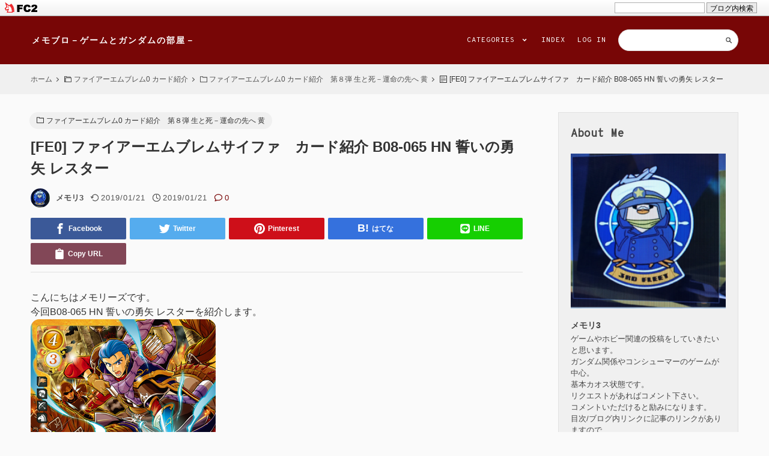

--- FILE ---
content_type: text/html; charset=utf-8
request_url: http://memoriizu.jp/blog-entry-1347.html
body_size: 20128
content:
<!DOCTYPE html>
<html lang="ja">
<head prefix="og: http://ogp.me/ns# fb: http://ogp.me/ns/fb# article: http://ogp.me/ns/article#">
<!-- 注)この行より上に追加不可(must NOT write anything above this line) -->
<meta charset="utf-8">
<meta name="viewport" content="width=device-width, initial-scale=1.0, user-scalable=yes">
<meta name="format-detection" content="telephone=no">
<meta name="apple-mobile-web-app-capable" content="yes">
<meta name="author" content="メモリ3">
<meta property="fb:app_id" content="290292324472569">
<meta name="description" content="こんにちはメモリーズです。今回B08&#45;065 HN 誓いの勇矢 レスターを紹介します。一つ目の効果は、このユニットの攻撃終了時、このユニットを移動させてもよい。二つ目の効果は、このユニットが飛行を攻撃している場合、このユニットの戦闘力は＋３０される。・同名カードファイアーエムブレム0/ブースターパック第8弾/B08&#45;065 HN　誓いの勇矢 レスター価格:30円(2019/1/21 23:15時点)感想(0件)ファイアーエムブレム0（サイファ） ブ..."><title>[FE0] ファイアーエムブレムサイファ　カード紹介 B08-065 HN 誓いの勇矢 レスター | メモブロ－ゲームとガンダムの部屋－</title>
<link rel="canonical" href="http://memoriizu.jp/blog-entry-1347.html"><link rel="stylesheet" href="http://blog-imgs-161.fc2.com/m/e/m/memoriizu/css/c6fc8.css" media="all">
<link rel="alternate" type="application/rss+xml" href="http://memoriizu.jp/?xml" title="RSS">
<!-- 注)Google analytics, twitterカードなど追加内容はここから (!!!全角スペースを利用しないよう注意, インデントは必ず半角スペースで入力またはインデントなしで!!!) -->

<!-- /ここの間 -->

<meta name="google-site-verification" content="Ny157uZD_fOogyx3a2pItIpfwcNIZIG9wde62u-OSI4" />

<link href="https://static.fc2.com/css_cn/common/headbar/120710style.css" rel="stylesheet" type="text/css" media="all" />
</head>


<body>
<div id="sh_fc2blogheadbar">
	<div class="sh_fc2blogheadbar_body">
		<div id="sh_fc2blogheadbar_menu">
			<a href="https://blog.fc2.com/" rel="nofollow"><img src="https://static.fc2.com/image/headbar/sh_fc2blogheadbar_logo.png" alt="FC2ブログ" /></a>
		</div>
		<div id="sh_fc2blogheadbar_search">
			<form name="barForm" method="get" action="" target="blank">
				<input class="sh_fc2blogheadbar_searchform" type="text" name="q" value="" maxlength="30" onclick="this.style.color='#000000';" onfocus="this.select();" onblur="this.style.color='#999999'" />
				<input type="hidden" name="charset" value="utf-8" />
				<input class="sh_fc2blogheadbar_searchbtn" type="submit" value="ブログ内検索" />
			</form>
		</div>
		<div id="sh_fc2blogheadbar_link_box" class="sh_fc2blogheadbar_link" style="visibility: hidden;"></div>
	</div>
</div>



<!-- 注)FC2アクセス解析はここから (!!!全角スペースを利用しないよう注意, インデントをつける場合は必ず半角スペースで入力!!!) -->
<!-- [FC2 Analyzer] //analyzer.fc2.com/  -->
<script language="javascript" src="//analyzer54.fc2.com/ana/processor.php?uid=2799079" type="text/javascript"></script>
<noscript><div align="right"><img src="//analyzer54.fc2.com/ana/icon.php?uid=2799079&ref=&href=&wid=0&hei=0&col=0" /></div></noscript>
<!-- [FC2 Analyzer]  -->



<!-- 注)FC2アクセス解析はここまで -->
  
  <svg xmlns="http://www.w3.org/2000/svg" style="display: none;">
    <defs>
      <symbol id="svg-search-stroke" viewBox="0 0 64 64">
        <path stroke-miterlimit="10" stroke-width="6" d="M39.049 39.049L56 56" stroke-linejoin="round" stroke-linecap="round"/><circle cx="27" cy="27" r="17" stroke-miterlimit="10" stroke-width="6" stroke-linejoin="round" stroke-linecap="round"></circle>
      </symbol>
      <symbol id="svg-bell-fill" viewBox="0 0 448 512">
        <path d="M224 512c35.32 0 63.97-28.65 63.97-64H160.03c0 35.35 28.65 64 63.97 64zm215.39-149.71c-19.32-20.76-55.47-51.99-55.47-154.29 0-77.7-54.48-139.9-127.94-155.16V32c0-17.67-14.32-32-31.98-32s-31.98 14.33-31.98 32v20.84C118.56 68.1 64.08 130.3 64.08 208c0 102.3-36.15 133.53-55.47 154.29-6 6.45-8.66 14.16-8.61 21.71.11 16.4 12.98 32 32.1 32h383.8c19.12 0 32-15.6 32.1-32 .05-7.55-2.61-15.27-8.61-21.71z"/>
      </symbol>
      <symbol id="svg-clipboard-fill" viewBox="0 0 384 512">
        <path d="M384 112v352c0 26.51-21.49 48-48 48H48c-26.51 0-48-21.49-48-48V112c0-26.51 21.49-48 48-48h80c0-35.29 28.71-64 64-64s64 28.71 64 64h80c26.51 0 48 21.49 48 48zM192 40c-13.255 0-24 10.745-24 24s10.745 24 24 24 24-10.745 24-24-10.745-24-24-24m96 114v-20a6 6 0 0 0-6-6H102a6 6 0 0 0-6 6v20a6 6 0 0 0 6 6h180a6 6 0 0 0 6-6z"/>
      </symbol>
      <symbol id="svg-facebook-fill" viewBox="0 0 64 64">
        <path d="M39.8 12.2H48V0h-9.7C26.6.5 24.2 7.1 24 14v6.1h-8V32h8v32h12V32h9.9l1.9-11.9H36v-3.7a3.962 3.962 0 0 1 3.8-4.2z"/>
      </symbol>
      <symbol id="svg-instagram-fill" viewBox="0 0 64 64">
        <path d="M8.2 0h47.6A7.989 7.989 0 0 1 64 8.2v47.6a7.989 7.989 0 0 1-8.2 8.2H8.2A7.989 7.989 0 0 1 0 55.8V8.2A7.989 7.989 0 0 1 8.2 0zm38.4 7.1a2.9 2.9 0 0 0-2.9 2.9v6.9a2.9 2.9 0 0 0 2.9 2.9h7.2a2.9 2.9 0 0 0 2.9-2.9V10a2.9 2.9 0 0 0-2.9-2.9zm10.2 20h-5.6a19.758 19.758 0 0 1 .8 5.5c0 10.6-8.9 19.3-19.9 19.3s-19.9-8.6-19.9-19.3a19.758 19.758 0 0 1 .8-5.5H7.1v27a2.476 2.476 0 0 0 2.5 2.5h44.6a2.476 2.476 0 0 0 2.5-2.5l.1-27zm-24.7-7.7a12.723 12.723 0 0 0-12.9 12.5 12.64 12.64 0 0 0 12.9 12.4A12.723 12.723 0 0 0 45 31.8a12.64 12.64 0 0 0-12.9-12.4z"/>
      </symbol>
      <symbol id="svg-twitter-fill" viewBox="0 0 64 64">
        <path d="M64 13.194a23.1 23.1 0 0 1-7.3 2.1 14.119 14.119 0 0 0 5.5-7.2c-1.9 1.2-6.1 2.9-8.2 2.9a13.782 13.782 0 0 0-9.6-4 13.187 13.187 0 0 0-13.2 13.2 13.576 13.576 0 0 0 .3 2.9c-9.9-.3-21.5-5.2-28-13.7a13.206 13.206 0 0 0 4 17.4c-1.5.2-4.4-.1-5.7-1.4-.1 4.6 2.1 10.7 10.2 12.9-1.6.8-4.3.6-5.5.4.4 3.9 5.9 9 11.8 9-2.1 2.4-9.3 6.9-18.3 5.5a39.825 39.825 0 0 0 20.7 5.8 36.8 36.8 0 0 0 37-38.6v-.5a22.861 22.861 0 0 0 6.3-6.7z"/>
      </symbol>
      <symbol id="svg-youtube-fill" viewBox="0 0 64 64">
        <path d="M50.708 9H13.292A13.25 13.25 0 0 0 0 22.207v18.586A13.25 13.25 0 0 0 13.292 54h37.416A13.25 13.25 0 0 0 64 40.793V22.207A13.25 13.25 0 0 0 50.708 9zm-8.989 23.4l-17.501 8.3a.7.7 0 0 1-1.005-.63V22.962a.7.7 0 0 1 1.02-.623l17.5 8.812a.7.7 0 0 1-.015 1.253zm0 0"/>
      </symbol>
      <symbol id="svg-pinterest-fill" viewBox="0 0 64 64">
        <path data-name="layer1" d="M32-.006a32.017 32.017 0 0 0-12.7 61.4 26.36 26.36 0 0 1 .6-7.3c.6-2.6 4.1-17.5 4.1-17.5a12.937 12.937 0 0 1-1-5.1c0-4.8 2.8-8.3 6.2-8.3 2.9 0 4.3 2.2 4.3 4.8 0 2.9-1.9 7.3-2.8 11.4a4.989 4.989 0 0 0 5.1 6.2c6.1 0 10.2-7.8 10.2-17.1 0-7-4.7-12.3-13.4-12.3-9.7 0-15.8 7.3-15.8 15.4a9.176 9.176 0 0 0 2.1 6.3 1.605 1.605 0 0 1 .5 1.8c-.2.6-.5 2-.7 2.6a1.11 1.11 0 0 1-1.6.8c-4.5-1.8-6.6-6.7-6.6-12.3 0-9.1 7.7-20.1 23-20.1 12.3 0 20.3 8.9 20.3 18.4 0 12.6-7 22-17.3 22-3.5 0-6.7-1.9-7.8-4 0 0-1.9 7.4-2.3 8.8a28.406 28.406 0 0 1-3.2 6.8 28.4 28.4 0 0 0 8.8 1.3 32 32 0 1 0 0-64z"/>
      </symbol>
      <symbol id="svg-angle-fill" viewBox="0 0 64 64">
        <path d="M32.001 40L46 26l-4.485-4-9.514 9.515L22.487 22 18 26l14.001 14z"/>
      </symbol>
      <symbol id="svg-home-fill" viewBox="0 0 64 64">
        <path d="M33.436 1.481a2 2 0 0 0-2.872 0L0 33c-.178.172.752 1 1 1h7v29a1 1 0 0 0 1 1h14a1 1 0 0 0 1-1V46a1 1 0 0 1 1-1h14a1 1 0 0 1 1 1v17a1 1 0 0 0 1 1h14a1 1 0 0 0 1-1V34h7c.248 0 1.178-.828 1-1z"/>
      </symbol>
            <symbol id="svg-comment-stroke" viewBox="0 0 64 64">
        <path d="M5 59l18.8-6.9a37.1 37.1 0 0 0 8.2.9c16.6 0 30-10.7 30-24S48.6 5 32 5 2 15.7 2 29c0 6.7 3.5 12.8 9.1 17.2z" stroke-miterlimit="10" stroke-width="6" stroke-linejoin="round" stroke-linecap="round"/>
      </symbol>
      <symbol id="svg-parent-folder-stroke" viewBox="0 0 64 64">
        <path d="M5 56a3 3 0 0 1-3-3V8h18v4h34v8" stroke-miterlimit="10" stroke-width="6" stroke-linejoin="round" stroke-linecap="round"/><path d="M7 56a3 3 0 0 0 3-3V20h52v33a3 3 0 0 1-3 3H5" stroke-miterlimit="10" stroke-width="6" stroke-linejoin="round" stroke-linecap="round"/>
      </symbol>
      <symbol id="svg-folder-stroke" viewBox="0 0 64 64">
        <path d="M2 55a2 2 0 0 0 2 2h56a2 2 0 0 0 2-2V15H24V9H2z" stroke-miterlimit="10" stroke-width="6" stroke-linejoin="round" stroke-linecap="round"/>
      </symbol>
                  <symbol id="svg-article-stroke" viewBox="0 0 64 64">
        <path stroke-miterlimit="10" stroke-width="6" d="M2 2h60v60H2z" stroke-linejoin="round" stroke-linecap="round"/><path stroke-miterlimit="10" stroke-width="3" d="M12 14h32M12 26h40m-40 8h40m-40 8h40m-40 8h18" stroke-linejoin="round" stroke-linecap="round"/>
      </symbol>
      <symbol id="svg-clock-stroke" viewBox="0 0 64 64">
        <circle cx="32" cy="32" r="30" stroke-linecap="round" stroke-miterlimit="10" stroke-width="6" stroke-linejoin="round"></circle><path stroke-linecap="round" stroke-miterlimit="10" stroke-width="6" d="M32 10v23l13 7" stroke-linejoin="round"/>
      </symbol>
      <symbol id="svg-reclock-stroke" viewBox="0 0 64 64">
        <path d="M10.168 34.947a26.016 26.016 0 1 1 7.45 15.432" fill="none" stroke-miterlimit="10" stroke-width="6" stroke-linejoin="round" stroke-linecap="round"/><path stroke-miterlimit="10" stroke-width="6" d="M2 23l8.168 11.947L20.986 25" stroke-linejoin="round" stroke-linecap="round"/>
      </symbol>
      <symbol id="svg-tag-stroke" viewBox="0 0 64 64">
        <path stroke-miterlimit="10" stroke-width="6" stroke-linejoin="round" stroke-linecap="round" d="M25.6 61L3 38.4 38.4 3l21.2 1.4L61 25.6 25.6 61z"/><circle stroke-miterlimit="10" stroke-width="4" stroke-linejoin="round" stroke-linecap="round" cx="48" cy="16" r="4"></circle>
      </symbol>
      <symbol id="svg-line-fill" viewBox="0 0 448 512">
        <path d="M272.1 204.2v71.1c0 1.8-1.4 3.2-3.2 3.2h-11.4c-1.1 0-2.1-.6-2.6-1.3l-32.6-44v42.2c0 1.8-1.4 3.2-3.2 3.2h-11.4c-1.8 0-3.2-1.4-3.2-3.2v-71.1c0-1.8 1.4-3.2 3.2-3.2H219c1 0 2.1.5 2.6 1.4l32.6 44v-42.2c0-1.8 1.4-3.2 3.2-3.2h11.4c1.8-.1 3.3 1.4 3.3 3.1zm-82-3.2h-11.4c-1.8 0-3.2 1.4-3.2 3.2v71.1c0 1.8 1.4 3.2 3.2 3.2h11.4c1.8 0 3.2-1.4 3.2-3.2v-71.1c0-1.7-1.4-3.2-3.2-3.2zm-27.5 59.6h-31.1v-56.4c0-1.8-1.4-3.2-3.2-3.2h-11.4c-1.8 0-3.2 1.4-3.2 3.2v71.1c0 .9.3 1.6.9 2.2.6.5 1.3.9 2.2.9h45.7c1.8 0 3.2-1.4 3.2-3.2v-11.4c0-1.7-1.4-3.2-3.1-3.2zM332.1 201h-45.7c-1.7 0-3.2 1.4-3.2 3.2v71.1c0 1.7 1.4 3.2 3.2 3.2h45.7c1.8 0 3.2-1.4 3.2-3.2v-11.4c0-1.8-1.4-3.2-3.2-3.2H301v-12h31.1c1.8 0 3.2-1.4 3.2-3.2V234c0-1.8-1.4-3.2-3.2-3.2H301v-12h31.1c1.8 0 3.2-1.4 3.2-3.2v-11.4c-.1-1.7-1.5-3.2-3.2-3.2zM448 113.7V399c-.1 44.8-36.8 81.1-81.7 81H81c-44.8-.1-81.1-36.9-81-81.7V113c.1-44.8 36.9-81.1 81.7-81H367c44.8.1 81.1 36.8 81 81.7zm-61.6 122.6c0-73-73.2-132.4-163.1-132.4-89.9 0-163.1 59.4-163.1 132.4 0 65.4 58 120.2 136.4 130.6 19.1 4.1 16.9 11.1 12.6 36.8-.7 4.1-3.3 16.1 14.1 8.8 17.4-7.3 93.9-55.3 128.2-94.7 23.6-26 34.9-52.3 34.9-81.5z"/>
      </symbol>
      <symbol id="svg-user-fill" viewBox="0 0 20 20">
        <path d="M9.5 11c-3.033 0-5.5-2.467-5.5-5.5s2.467-5.5 5.5-5.5 5.5 2.467 5.5 5.5-2.467 5.5-5.5 5.5zM9.5 1c-2.481 0-4.5 2.019-4.5 4.5s2.019 4.5 4.5 4.5c2.481 0 4.5-2.019 4.5-4.5s-2.019-4.5-4.5-4.5z"/><path d="M17.5 20h-16c-0.827 0-1.5-0.673-1.5-1.5 0-0.068 0.014-1.685 1.225-3.3 0.705-0.94 1.67-1.687 2.869-2.219 1.464-0.651 3.283-0.981 5.406-0.981s3.942 0.33 5.406 0.981c1.199 0.533 2.164 1.279 2.869 2.219 1.211 1.615 1.225 3.232 1.225 3.3 0 0.827-0.673 1.5-1.5 1.5zM9.5 13c-3.487 0-6.060 0.953-7.441 2.756-1.035 1.351-1.058 2.732-1.059 2.746 0 0.274 0.224 0.498 0.5 0.498h16c0.276 0 0.5-0.224 0.5-0.5-0-0.012-0.023-1.393-1.059-2.744-1.382-1.803-3.955-2.756-7.441-2.756z"/>
      </symbol>
      <symbol id="svg-reply-stroke" viewBox="0 0 64 64">
        <path stroke-miterlimit="10" stroke-width="6" stroke-linejoin="round" stroke-linecap="round" d="M10.2 39.6A26 26 0 1 1 54.4 55"/><path stroke-miterlimit="10" stroke-width="6" stroke-linejoin="round" stroke-linecap="round" d="M2 28.6l8 12 11.1-10"/>
      </symbol>
      <symbol id="svg-edit-stroke" viewBox="0 0 64 64">
        <path stroke-width="6" stroke-miterlimit="10" d="M58.4 18.77l.941-.941c3.637-3.638 2.7-8.595-.941-12.233s-8.6-4.58-12.234-.94l-.941.941" stroke-linejoin="round" stroke-linecap="round"/><path d="M52.639 24.535l5.766-5.765L45.229 5.596l-5.764 5.764" stroke-width="6" stroke-miterlimit="10" stroke-linejoin="round" stroke-linecap="round"/><path d="M19.582 57.59l33.057-33.055L39.465 11.36 6.409 44.416 2.352 61.649l17.23-4.059zM6.409 44.416L19.582 57.59" stroke-width="6" stroke-miterlimit="10" data-name="layer1" stroke-linejoin="round" stroke-linecap="round"/>
      </symbol>
      <symbol id="svg-arrow-up-stroke" viewBox="0 0 64 64">
        <path stroke-miterlimit="10" stroke-width="6" stroke-linejoin="round" stroke-linecap="round" d="M32.001 14v36"/><path stroke-miterlimit="10" stroke-width="6" stroke-linejoin="round" stroke-linecap="round" d="M46 28L32 14 18 28"/>
      </symbol>
      <symbol id="svg-arrow-down-stroke" viewBox="0 0 64 64">
        <path stroke-miterlimit="10" stroke-width="6" stroke-linejoin="round" stroke-linecap="round" d="M31.999 50V14"/><path stroke-miterlimit="10" stroke-width="6" d="M18 36l14 14 14-14" stroke-linejoin="round" stroke-linecap="round"/>
      </symbol>
                                          <symbol id="svg-send-stroke" viewBox="0 0 64 64">
        <path stroke-miterlimit="10" stroke-width="4" d="M26 38v21l10.3-14.6" stroke-linejoin="round" stroke-linecap="round"/><path stroke-miterlimit="10" stroke-width="4" d="M3 29L59 5l-9 48-24-15-23-9zM59 5L26 38" stroke-linejoin="round" stroke-linecap="round"/>
      </symbol>
          </defs>
  </svg>

  <!-- 注)スプラッシュ不要の方この行から削除 1/2 -->
    <!-- 注)スプラッシュ不要の方この行まで削除 1/2 -->

  <!-- ヘッダー, ナビゲーション -->
  <header class="navbar" id="navigation">
    <div class="navbar-inner">
      <!-- 注)ブログ名, 見出し構成が複雑なためカスタマイズ時は十分注意のこと -->
      <div class="navbar-blog_name">
        <a class="navbar-blog_name-anchor" href="http://memoriizu.jp/">メモブロ－ゲームとガンダムの部屋－</a>
      </div>
      <!-- ナビ開閉(モバイル) -->
      <div class="navi-hamburger" data-drawer-trigger aria-controls="navi-wrapper" aria-expanded="false" role="button" aria-label="click to open">
        <div class="navi-hamburger-bar"></div>
      </div>
      <!-- ナビ ラッパー -->
      <div class="navi-wrapper" id="navi-wrapper" data-drawer-target>
        <div class="navi-overlay" data-drawer-close tabindex="-1"></div>
        <nav class="navi">
          <!-- 注)ナビゲーションリンク -->
          <ul class="navi-list">
            <li class="navi-item" id="navi-form-item">
              <form class="navi-form" action="http://memoriizu.jp/blog-entry-1347.html" method="get">
                <input id="search-input" type="search" name="q" autocomplete="off">
                <svg class="svg-stroke" role="img" aria-hidden="true"><use xlink:href="#svg-search-stroke"></use></svg>
              </form>
            </li>
<!-- 注)リンク追加ここから(!!!インデントに全角スペースを利用しないよう注意!!!) -->

<!-- 注)リンク追加ここまで -->
            <li class="navi-item">
              <a class="navi-anchor" href="https://admin.blog.fc2.com/control.php">LOG IN</a>
            </li>
            <li class="navi-item">
              <a class="navi-anchor" href="http://memoriizu.jp/archives.html">INDEX</a>
            </li>
            <!-- 注)カテゴリリスト不要の方この行から削除 -->
            <li class="navi-item dropdown">
              <span class="navi-anchor">CATEGORIES<svg class="svg-fill svg-fill-navi-anchor" role="img" aria-hidden="true"><use xlink:href="#svg-angle-fill"></use></svg></span>
              <div class="dropdown-child">
                <ul class="dropdown-list">
                  <li class="dropdown-item">
                    <a class="dropdown-anchor" href="http://memoriizu.jp/blog-category-0.html">未分類 (0)</a>
                  </li><li class="dropdown-item">
                    <a class="dropdown-anchor" href="http://memoriizu.jp/blog-category-1.html">ごあいさつ (1)</a>
                  </li><li class="dropdown-item">
                    <a class="dropdown-anchor" href="http://memoriizu.jp/blog-category-79.html">目次/ブログ内リンク (6)</a>
                  </li><li class="dropdown-item">
                    <a class="dropdown-anchor" href="http://memoriizu.jp/blog-category-5.html">ガンプラ (758)</a>
                  </li><li class="dropdown-item">
                    <a class="dropdown-anchor" href="http://memoriizu.jp/blog-category-9.html">ROBOT魂　ガンダム系 (221)</a>
                  </li><li class="dropdown-item">
                    <a class="dropdown-anchor" href="http://memoriizu.jp/blog-category-20.html">エルガイム (29)</a>
                  </li><li class="dropdown-item">
                    <a class="dropdown-anchor" href="http://memoriizu.jp/blog-category-24.html">ダンバイン (41)</a>
                  </li><li class="dropdown-item">
                    <a class="dropdown-anchor" href="http://memoriizu.jp/blog-category-8.html">ゲームの紹介 (166)</a>
                  </li><li class="dropdown-item">
                    <a class="dropdown-anchor" href="http://memoriizu.jp/blog-category-2.html">FEヒーローズ (130)</a>
                  </li><li class="dropdown-item">
                    <a class="dropdown-anchor" href="http://memoriizu.jp/blog-category-10.html">FEヒーローズ　お勧めキャラ (17)</a>
                  </li><li class="dropdown-item">
                    <a class="dropdown-anchor" href="http://memoriizu.jp/blog-category-41.html">遊戯王TFSP (30)</a>
                  </li><li class="dropdown-item">
                    <a class="dropdown-anchor" href="http://memoriizu.jp/blog-category-80.html">テイクレ (24)</a>
                  </li><li class="dropdown-item">
                    <a class="dropdown-anchor" href="http://memoriizu.jp/blog-category-82.html">DaVinci Resolve (10)</a>
                  </li><li class="dropdown-item">
                    <a class="dropdown-anchor" href="http://memoriizu.jp/blog-category-83.html">ランモバ頂上アリーナ (1)</a>
                  </li><li class="dropdown-item">
                    <a class="dropdown-anchor" href="http://memoriizu.jp/blog-category-4.html">ファイアーエムブレム0 (5)</a>
                  </li><li class="dropdown-item">
                    <a class="dropdown-anchor" href="http://memoriizu.jp/blog-category-76.html">ファイアーエムブレム0 お勧めカード (1)</a>
                  </li><li class="dropdown-item">
                    <a class="dropdown-anchor" href="http://memoriizu.jp/blog-category-12.html">ファイアーエムブレム0 デッキレシピ 一覧 (1)</a>
                  </li><li class="dropdown-item">
                    <a class="dropdown-anchor" href="http://memoriizu.jp/blog-category-6.html">ファイアーエムブレム0 デッキレシピ (131)</a>
                  </li><li class="dropdown-item">
                    <a class="dropdown-anchor" href="http://memoriizu.jp/blog-category-75.html">ファイアーエムブレム0 カード紹介　プロモーションカード (79)</a>
                  </li><li class="dropdown-item">
                    <a class="dropdown-anchor" href="http://memoriizu.jp/blog-category-26.html">ファイアーエムブレム0 カード紹介 (1779)</a>
                  </li><li class="dropdown-item">
                    <a class="dropdown-anchor sub_hasnext" href="http://memoriizu.jp/blog-category-78.html">ファイアーエムブレム0 カード紹介　第１７弾 絆の戦士たち篇 (7)</a>
                  </li><li class="dropdown-item">
                    <a class="dropdown-anchor sub_hasnext" href="http://memoriizu.jp/blog-category-77.html">ファイアーエムブレム0 カード紹介　第１７弾 英雄総進軍 (115)</a>
                  </li><li class="dropdown-item">
                    <a class="dropdown-anchor sub_hasnext" href="http://memoriizu.jp/blog-category-71.html">ファイアーエムブレム0 カード紹介　第１６弾 勇気よ燃ゆる魂よ 紫 (40)</a>
                  </li><li class="dropdown-item">
                    <a class="dropdown-anchor sub_hasnext" href="http://memoriizu.jp/blog-category-72.html">ファイアーエムブレム0 カード紹介　第１６弾 勇気よ燃ゆる魂よ 赤 (25)</a>
                  </li><li class="dropdown-item">
                    <a class="dropdown-anchor sub_hasnext" href="http://memoriizu.jp/blog-category-73.html">ファイアーエムブレム0 カード紹介　第１６弾 勇気よ燃ゆる魂よ 緑 (25)</a>
                  </li><li class="dropdown-item">
                    <a class="dropdown-anchor sub_hasnext" href="http://memoriizu.jp/blog-category-74.html">ファイアーエムブレム0 カード紹介　第１６弾 勇気よ燃ゆる魂よ 無 (10)</a>
                  </li><li class="dropdown-item">
                    <a class="dropdown-anchor sub_hasnext" href="http://memoriizu.jp/blog-category-67.html">ファイアーエムブレム0 カード紹介　第１５弾 輝く世界 赤 (49)</a>
                  </li><li class="dropdown-item">
                    <a class="dropdown-anchor sub_hasnext" href="http://memoriizu.jp/blog-category-68.html">ファイアーエムブレム0 カード紹介　第１５弾 輝く世界 無 (1)</a>
                  </li><li class="dropdown-item">
                    <a class="dropdown-anchor sub_hasnext" href="http://memoriizu.jp/blog-category-69.html">ファイアーエムブレム0 カード紹介　第１５弾 輝く世界 白・黒 (25)</a>
                  </li><li class="dropdown-item">
                    <a class="dropdown-anchor sub_hasnext" href="http://memoriizu.jp/blog-category-70.html">ファイアーエムブレム0 カード紹介　第１５弾 輝く世界 黄 (25)</a>
                  </li><li class="dropdown-item">
                    <a class="dropdown-anchor sub_hasnext" href="http://memoriizu.jp/blog-category-63.html">ファイアーエムブレム0 カード紹介　第１４弾 瞳の見つめる未来 青 (51)</a>
                  </li><li class="dropdown-item">
                    <a class="dropdown-anchor sub_hasnext" href="http://memoriizu.jp/blog-category-64.html">ファイアーエムブレム0 カード紹介　第１４弾 瞳の見つめる未来 無 (1)</a>
                  </li><li class="dropdown-item">
                    <a class="dropdown-anchor sub_hasnext" href="http://memoriizu.jp/blog-category-65.html">ファイアーエムブレム0 カード紹介　第１４弾 瞳の見つめる未来 白・黒 (25)</a>
                  </li><li class="dropdown-item">
                    <a class="dropdown-anchor sub_hasnext" href="http://memoriizu.jp/blog-category-66.html">ファイアーエムブレム0 カード紹介　第１４弾 瞳の見つめる未来 緑 (25)</a>
                  </li><li class="dropdown-item">
                    <a class="dropdown-anchor sub_hasnext" href="http://memoriizu.jp/blog-category-25.html">ファイアーエムブレム0 カード紹介　第１３弾 烈火の剣篇 (5)</a>
                  </li><li class="dropdown-item">
                    <a class="dropdown-anchor sub_hasnext" href="http://memoriizu.jp/blog-category-31.html">ファイアーエムブレム0 カード紹介　第１３弾 炎と鋼と想と哀と 無 (17)</a>
                  </li><li class="dropdown-item">
                    <a class="dropdown-anchor sub_hasnext" href="http://memoriizu.jp/blog-category-30.html">ファイアーエムブレム0 カード紹介　第１３弾 炎と鋼と想と哀と 赤 (33)</a>
                  </li><li class="dropdown-item">
                    <a class="dropdown-anchor sub_hasnext" href="http://memoriizu.jp/blog-category-29.html">ファイアーエムブレム0 カード紹介　第１３弾 炎と鋼と想と哀と 紫 (50)</a>
                  </li><li class="dropdown-item">
                    <a class="dropdown-anchor sub_hasnext" href="http://memoriizu.jp/blog-category-59.html">ファイアーエムブレム0 カード紹介　第１２弾 荒れ狂う破濤 緑 (50)</a>
                  </li><li class="dropdown-item">
                    <a class="dropdown-anchor sub_hasnext" href="http://memoriizu.jp/blog-category-60.html">ファイアーエムブレム0 カード紹介　第１２弾 荒れ狂う破濤 無 (3)</a>
                  </li><li class="dropdown-item">
                    <a class="dropdown-anchor sub_hasnext" href="http://memoriizu.jp/blog-category-61.html">ファイアーエムブレム0 カード紹介　第１２弾 荒れ狂う破濤 青 (24)</a>
                  </li><li class="dropdown-item">
                    <a class="dropdown-anchor sub_hasnext" href="http://memoriizu.jp/blog-category-62.html">ファイアーエムブレム0 カード紹介　第１２弾 荒れ狂う破濤 黄 (24)</a>
                  </li><li class="dropdown-item">
                    <a class="dropdown-anchor sub_hasnext" href="http://memoriizu.jp/blog-category-56.html">ファイアーエムブレム0 カード紹介　第１１弾 赫赫たる双撃 紫 (50)</a>
                  </li><li class="dropdown-item">
                    <a class="dropdown-anchor sub_hasnext" href="http://memoriizu.jp/blog-category-57.html">ファイアーエムブレム0 カード紹介　第１１弾 赫赫たる双撃 赤 (25)</a>
                  </li><li class="dropdown-item">
                    <a class="dropdown-anchor sub_hasnext" href="http://memoriizu.jp/blog-category-58.html">ファイアーエムブレム0 カード紹介　第１１弾 赫赫たる双撃 無 (26)</a>
                  </li><li class="dropdown-item">
                    <a class="dropdown-anchor sub_hasnext" href="http://memoriizu.jp/blog-category-53.html">ファイアーエムブレム0 カード紹介　第１０弾 クロスローズ 黄 (49)</a>
                  </li><li class="dropdown-item">
                    <a class="dropdown-anchor sub_hasnext" href="http://memoriizu.jp/blog-category-55.html">ファイアーエムブレム0 カード紹介　第１０弾 クロスローズ 白・黒 (37)</a>
                  </li><li class="dropdown-item">
                    <a class="dropdown-anchor sub_hasnext" href="http://memoriizu.jp/blog-category-54.html">ファイアーエムブレム0 カード紹介　第１０弾 クロスローズ 無 (15)</a>
                  </li><li class="dropdown-item">
                    <a class="dropdown-anchor sub_hasnext" href="http://memoriizu.jp/blog-category-23.html">ファイアーエムブレム0 カード紹介　第９弾 神々の大地篇 (5)</a>
                  </li><li class="dropdown-item">
                    <a class="dropdown-anchor sub_hasnext" href="http://memoriizu.jp/blog-category-49.html">ファイアーエムブレム0 カード紹介　第９弾 響地轟轟  赤 (51)</a>
                  </li><li class="dropdown-item">
                    <a class="dropdown-anchor sub_hasnext" href="http://memoriizu.jp/blog-category-51.html">ファイアーエムブレム0 カード紹介　第９弾 響地轟轟  紫 (25)</a>
                  </li><li class="dropdown-item">
                    <a class="dropdown-anchor sub_hasnext" href="http://memoriizu.jp/blog-category-52.html">ファイアーエムブレム0 カード紹介　第９弾 響地轟轟  緑 (25)</a>
                  </li><li class="dropdown-item">
                    <a class="dropdown-anchor sub_hasnext" href="http://memoriizu.jp/blog-category-47.html">ファイアーエムブレム0 カード紹介　第８弾 生と死－運命の先へ  青 (50)</a>
                  </li><li class="dropdown-item">
                    <a class="dropdown-anchor sub_hasnext" href="http://memoriizu.jp/blog-category-48.html">ファイアーエムブレム0 カード紹介　第８弾 生と死－運命の先へ  黄 (50)</a>
                  </li><li class="dropdown-item">
                    <a class="dropdown-anchor sub_hasnext" href="http://memoriizu.jp/blog-category-44.html">ファイアーエムブレム0 カード紹介　第７弾 士道を征く  紫 (50)</a>
                  </li><li class="dropdown-item">
                    <a class="dropdown-anchor sub_hasnext" href="http://memoriizu.jp/blog-category-45.html">ファイアーエムブレム0 カード紹介　第７弾 士道を征く  白 (49)</a>
                  </li><li class="dropdown-item">
                    <a class="dropdown-anchor sub_hasnext" href="http://memoriizu.jp/blog-category-46.html">ファイアーエムブレム0 カード紹介　第７弾 士道を征く  黒 (1)</a>
                  </li><li class="dropdown-item">
                    <a class="dropdown-anchor sub_hasnext" href="http://memoriizu.jp/blog-category-22.html">ファイアーエムブレム0 カード紹介　第６弾 聖戦の系譜篇 (5)</a>
                  </li><li class="dropdown-item">
                    <a class="dropdown-anchor sub_hasnext" href="http://memoriizu.jp/blog-category-40.html">ファイアーエムブレム0 カード紹介　第６弾 閃駆ノ騎影  黄 (50)</a>
                  </li><li class="dropdown-item">
                    <a class="dropdown-anchor sub_hasnext" href="http://memoriizu.jp/blog-category-42.html">ファイアーエムブレム0 カード紹介　第６弾 閃駆ノ騎影  黒 (49)</a>
                  </li><li class="dropdown-item">
                    <a class="dropdown-anchor sub_hasnext" href="http://memoriizu.jp/blog-category-43.html">ファイアーエムブレム0 カード紹介　第６弾 閃駆ノ騎影  白 (1)</a>
                  </li><li class="dropdown-item">
                    <a class="dropdown-anchor sub_hasnext" href="http://memoriizu.jp/blog-category-21.html">ファイアーエムブレム0 カード紹介　第５弾 封印動乱篇 (5)</a>
                  </li><li class="dropdown-item">
                    <a class="dropdown-anchor sub_hasnext" href="http://memoriizu.jp/blog-category-38.html">ファイアーエムブレム0 カード紹介　第５弾 相剋を越えて  紫 (50)</a>
                  </li><li class="dropdown-item">
                    <a class="dropdown-anchor sub_hasnext" href="http://memoriizu.jp/blog-category-39.html">ファイアーエムブレム0 カード紹介　第５弾 相剋を越えて  緑 (50)</a>
                  </li><li class="dropdown-item">
                    <a class="dropdown-anchor sub_hasnext" href="http://memoriizu.jp/blog-category-19.html">ファイアーエムブレム0 カード紹介　第４弾 幻影篇 (5)</a>
                  </li><li class="dropdown-item">
                    <a class="dropdown-anchor sub_hasnext" href="http://memoriizu.jp/blog-category-36.html">ファイアーエムブレム0 カード紹介　第４弾 煌めき幻奏  赤 (50)</a>
                  </li><li class="dropdown-item">
                    <a class="dropdown-anchor sub_hasnext" href="http://memoriizu.jp/blog-category-37.html">ファイアーエムブレム0 カード紹介　第４弾 煌めき幻奏  青 (51)</a>
                  </li><li class="dropdown-item">
                    <a class="dropdown-anchor sub_hasnext" href="http://memoriizu.jp/blog-category-18.html">ファイアーエムブレム0 カード紹介　第３弾 蒼炎の軌跡篇 (5)</a>
                  </li><li class="dropdown-item">
                    <a class="dropdown-anchor sub_hasnext" href="http://memoriizu.jp/blog-category-32.html">ファイアーエムブレム0 カード紹介　第３弾 希望への雙剣  緑 (49)</a>
                  </li><li class="dropdown-item">
                    <a class="dropdown-anchor sub_hasnext" href="http://memoriizu.jp/blog-category-33.html">ファイアーエムブレム0 カード紹介　第３弾 希望への雙剣  青 (1)</a>
                  </li><li class="dropdown-item">
                    <a class="dropdown-anchor sub_hasnext" href="http://memoriizu.jp/blog-category-34.html">ファイアーエムブレム0 カード紹介　第３弾 希望への雙剣  白 (25)</a>
                  </li><li class="dropdown-item">
                    <a class="dropdown-anchor sub_hasnext" href="http://memoriizu.jp/blog-category-35.html">ファイアーエムブレム0 カード紹介　第３弾 希望への雙剣  黒 (25)</a>
                  </li><li class="dropdown-item">
                    <a class="dropdown-anchor sub_hasnext" href="http://memoriizu.jp/blog-category-17.html">ファイアーエムブレム0 カード紹介　第2弾 白夜篇 (5)</a>
                  </li><li class="dropdown-item">
                    <a class="dropdown-anchor sub_hasnext" href="http://memoriizu.jp/blog-category-16.html">ファイアーエムブレム0 カード紹介　第2弾 暗夜篇 (5)</a>
                  </li><li class="dropdown-item">
                    <a class="dropdown-anchor sub_hasnext" href="http://memoriizu.jp/blog-category-27.html">ファイアーエムブレム0 カード紹介　第２弾 光と闇の神焔　白 (50)</a>
                  </li><li class="dropdown-item">
                    <a class="dropdown-anchor sub_hasnext" href="http://memoriizu.jp/blog-category-28.html">ファイアーエムブレム0 カード紹介　第２弾 光と闇の神焔　黒 (50)</a>
                  </li><li class="dropdown-item">
                    <a class="dropdown-anchor sub_hasnext" href="http://memoriizu.jp/blog-category-15.html">ファイアーエムブレム0 カード紹介　第１弾 暗黒戦争篇 (5)</a>
                  </li><li class="dropdown-item">
                    <a class="dropdown-anchor sub_hasnext" href="http://memoriizu.jp/blog-category-14.html"> ファイアーエムブレム0 カード紹介　第１弾 覚醒篇 (5)</a>
                  </li><li class="dropdown-item">
                    <a class="dropdown-anchor sub_hasnext" href="http://memoriizu.jp/blog-category-11.html">ファイアーエムブレム0 カード紹介　第１弾 英雄たちの戦刃　赤 (50)</a>
                  </li><li class="dropdown-item">
                    <a class="dropdown-anchor sub_end" href="http://memoriizu.jp/blog-category-13.html">ファイアーエムブレム0 カード紹介　第１弾 英雄たちの戦刃　青 (50)</a>
                  </li><li class="dropdown-item">
                    <a class="dropdown-anchor" href="http://memoriizu.jp/blog-category-3.html">野球 (2)</a>
                  </li><li class="dropdown-item">
                    <a class="dropdown-anchor" href="http://memoriizu.jp/blog-category-50.html">ACE7 (1)</a>
                  </li><li class="dropdown-item">
                    <a class="dropdown-anchor" href="http://memoriizu.jp/blog-category-81.html">マクロについて (3)</a>
                  </li><li class="dropdown-item">
                    <a class="dropdown-anchor" href="http://memoriizu.jp/blog-category-84.html">雑談 (5)</a>
                  </li><li class="dropdown-item">
                    <a class="dropdown-anchor" href="http://memoriizu.jp/blog-category-85.html">スパロボとか (34)</a>
                  </li>                </ul>
              </div>
            </li>
            <!-- カテゴリリスト不要の方この行まで削除 -->
          </ul>
          <!-- 注)ナビゲーションリンク ここまで -->
        </nav>
      </div>
    </div>
  </header>
  <!-- /ヘッダー, ナビゲーション ここまで -->

  <div class="wrapper">

    <!-- キービジュアル -->
        <!-- /キービジュアル ここまで -->

    <!-- パンくずリスト -->
        <nav id="breadcrumbs-horizontal">
      <ol id="breadcrumbs">
        <li class="breadcrumbs-item"><a class="breadcrumbs-anchor" href="http://memoriizu.jp/">ホーム</a></li>
                <li class="breadcrumbs-item"><a class="breadcrumbs-anchor" href="/blog-category-26.html"><svg class="svg-stroke svg-margin_right" role=img><use xlink:href="#svg-parent-folder-stroke"></use></svg>ファイアーエムブレム0 カード紹介</a></li>
                <li class="breadcrumbs-item"><a class="breadcrumbs-anchor" href="/blog-category-48.html"><svg class="svg-stroke svg-margin_right" role=img><use xlink:href="#svg-folder-stroke"></use></svg>ファイアーエムブレム0 カード紹介　第８弾 生と死－運命の先へ  黄</a></li>
        <li class="breadcrumbs-item breadcrumbs-item-current"><svg class="svg-stroke svg-margin_right" role="img" aria-hidden="true"><use xlink:href="#svg-article-stroke"></use></svg>[FE0] ファイアーエムブレムサイファ　カード紹介 B08-065 HN 誓いの勇矢 レスター</li>      </ol>
    </nav>
                                <!-- /パンくずリストここまで -->

    <div class="container">

      <!-- メインカラム -->
      <main class="primary">

        <!-- 注)ページ名, 最重要見出し, カスタマイズレベル高, カスタマイズ非推奨 -->
                <!-- 注)ページ名, 最重要見出し, カスタマイズレベル高, カスタマイズ非推奨 ここまで -->
        


        
                <!-- 個別記事 -->
        <article class="main-body" id="entry-body">

          <header class="entry-header">
            <div class="entry-category">
              <a class="category-anchor entry-category-anchor" href="/blog-category-48.html"><svg class="svg-stroke svg-margin_right" role="img"><use xlink:href="#svg-folder-stroke"></use></svg>ファイアーエムブレム0 カード紹介　第８弾 生と死－運命の先へ  黄</a>
            </div>
            <h1 class="entry-title"><span class="entry_new" data-newdate="2019-01-21"></span>[FE0] ファイアーエムブレムサイファ　カード紹介 B08-065 HN 誓いの勇矢 レスター</h1>
            <div class="entry-info">
              <div class="entry-author">
                <a class="entry-author-anchor" href="https://admin.blog.fc2.com/control.php?mode=editor&amp;process=load&amp;eno=1347" target=_blank rel="noopener noreferrer" aria-label="edit">
                  <div class="entry-author-image" style="background: url(https://blog-imgs-120.fc2.com/m/e/m/memoriizu/nages.png) center center /cover no-repeat;"></div>
                </a>
                <div class="entry-author-name">メモリ3</div>
              </div>
              <time class="entry-date" datetime="2019-01-21T23:16:01+09:00"><svg class="svg-stroke svg-margin_right" role="img" aria-hidden="true"><use xlink:href="#svg-reclock-stroke"></use></svg>2019/01/21</time>
              <div class="entry-date"><svg class="svg-stroke svg-margin_right" role="img" aria-hidden="true"><use xlink:href="#svg-clock-stroke"></use></svg>2019/01/21</div>
                            <div class="entry-comment">
                <a class="entry-comment-anchor" href="#comment_wrap" aria-label="コメントの投稿"><svg class="svg-stroke svg-margin_right" role="img" aria-hidden="true"><use xlink:href="#svg-comment-stroke"></use></svg>0</a>
              </div>
                          </div>
                        <!-- 注)SNSシェアボタン不要の方この行から削除 -->
            <ul class="entry-share-list">
              <!-- facebook -->
              <li class="entry-share-item">
                <a class="entry-share-anchor e-facebook" href="https://www.facebook.com/sharer.php?u=http://memoriizu.jp/blog-entry-1347.html&amp;t=%5BFE0%5D%20%E3%83%95%E3%82%A1%E3%82%A4%E3%82%A2%E3%83%BC%E3%82%A8%E3%83%A0%E3%83%96%E3%83%AC%E3%83%A0%E3%82%B5%E3%82%A4%E3%83%95%E3%82%A1%E3%80%80%E3%82%AB%E3%83%BC%E3%83%89%E7%B4%B9%E4%BB%8B%20B08-065%20HN%20%E8%AA%93%E3%81%84%E3%81%AE%E5%8B%87%E7%9F%A2%20%E3%83%AC%E3%82%B9%E3%82%BF%E3%83%BC" target="_blank" rel="noopener noreferrer" aria-label="Facebook share"><svg class="svg-fill" role="img" aria-hidden="true"><use xlink:href="#svg-facebook-fill"></use></svg>Facebook</a>
              </li>
              <!-- twitter -->
              <li class="entry-share-item">
                <a class="entry-share-anchor e-twitter" href="https://twitter.com/intent/tweet?url=http://memoriizu.jp/blog-entry-1347.html&amp;text=%5BFE0%5D%20%E3%83%95%E3%82%A1%E3%82%A4%E3%82%A2%E3%83%BC%E3%82%A8%E3%83%A0%E3%83%96%E3%83%AC%E3%83%A0%E3%82%B5%E3%82%A4%E3%83%95%E3%82%A1%E3%80%80%E3%82%AB%E3%83%BC%E3%83%89%E7%B4%B9%E4%BB%8B%20B08-065%20HN%20%E8%AA%93%E3%81%84%E3%81%AE%E5%8B%87%E7%9F%A2%20%E3%83%AC%E3%82%B9%E3%82%BF%E3%83%BC" target="_blank" rel="noopener noreferrer" aria-label="Twitter share"><svg class="svg-fill" role="img" aria-hidden="true"><use xlink:href="#svg-twitter-fill"></use></svg>Twitter</a>
              </li>
              <!-- pinterest -->
              <li class="entry-share-item">
                <a class="entry-share-anchor e-pinterest" href="https://www.pinterest.com/pin/create/button/?url=http://memoriizu.jp/blog-entry-1347.html&amp;media=https://blog-imgs-111.fc2.com/m/e/m/memoriizu/B08-065HN_SAMPLE.png&amp;description=%5BFE0%5D%20%E3%83%95%E3%82%A1%E3%82%A4%E3%82%A2%E3%83%BC%E3%82%A8%E3%83%A0%E3%83%96%E3%83%AC%E3%83%A0%E3%82%B5%E3%82%A4%E3%83%95%E3%82%A1%E3%80%80%E3%82%AB%E3%83%BC%E3%83%89%E7%B4%B9%E4%BB%8B%20B08-065%20HN%20%E8%AA%93%E3%81%84%E3%81%AE%E5%8B%87%E7%9F%A2%20%E3%83%AC%E3%82%B9%E3%82%BF%E3%83%BC" target="_blank" rel="noopener noreferrer" aria-label="Pinterest share"><svg class="svg-fill" role="img" aria-hidden="true"><use xlink:href="#svg-pinterest-fill"></use></svg>Pinterest</a>
              </li>
              <!-- hatena bookmark -->
              <li class="entry-share-item">
                <a class="entry-share-anchor e-hatena" href="http://b.hatena.ne.jp/add?mode=confirm&url=http://memoriizu.jp/blog-entry-1347.html" target=_blank rel="noopener noreferrer" aria-label="Hatena bookmark"><span class="hatena">B!</span>はてな</a>
              </li>
              <!-- LINE -->
              <li class="entry-share-item">
                <a class="entry-share-anchor e-line" href="https://timeline.line.me/social-plugin/share?url=http://memoriizu.jp/blog-entry-1347.html" target="_blank" rel="noopener noreferrer" aria-label="Line share"><svg class="svg-fill" role="img" aria-hidden="true"><use xlink:href="#svg-line-fill"></use></svg>LINE</a>
              </li>
              <!-- URL copy -->
              <li class="entry-share-item"><button class="copy-btn" id="e-copy" data-clipboard-text="http://memoriizu.jp/blog-entry-1347.html" aria-label="copy URL"><svg class="svg-fill" role="img" aria-hidden="true"><use xlink:href="#svg-clipboard-fill"></use></svg>Copy URL</button></li>
            </ul>
            <!-- 注)SNSシェアボタン不要の方この行まで削除 -->
          </header>

          <div class="inner-contents">
            こんにちはメモリーズです。<br>今回B08-065 HN 誓いの勇矢 レスターを紹介します。<br><a href="http://memoriizu.jp/img/B08-065HN_SAMPLE.png/" target="_blank"><img src="https://blog-imgs-111.fc2.com/m/e/m/memoriizu/B08-065HN_SAMPLE.png" alt="B08-065HN_SAMPLE.png" border="0" width="308" height="431" /></a><br>一つ目の効果は、このユニットの攻撃終了時、このユニットを移動させてもよい。<br><br>二つ目の効果は、このユニットが飛行を攻撃している場合、このユニットの戦闘力は＋３０される。<br><br>・同名カード<br><br><table cellpadding="0" cellspacing="0" border="0" style=" border:1px solid #ccc; width:300px;"><tr style="border-style:none;"><td style="vertical-align:top; border-style:none; padding:10px; width:44px;"><a href="https://rpx.a8.net/svt/ejp?a8mat=2ZCKWF+2VLG1E+2HOM+BWGDT&rakuten=y&a8ejpredirect=http%3A%2F%2Fhb.afl.rakuten.co.jp%2Fhgc%2Fg00rf9j4.2bo11c9b.g00rf9j4.2bo12c1d%2Fa18030533380_2ZCKWF_2VLG1E_2HOM_BWGDT%3Fpc%3Dhttp%253A%252F%252Fitem.rakuten.co.jp%252Ffullahead%252Ffec-b08-067%252F%26m%3Dhttp%253A%252F%252Fm.rakuten.co.jp%252Ffullahead%252Fi%252F10130127%252F" target="_blank" rel="nofollow"><img border="0" alt="" src="http://thumbnail.image.rakuten.co.jp/@0_mall/fullahead/cabinet/omote5/imgrc0064162291.jpg?_ex=64x64" /></a></td><td style="font-size:12px; vertical-align:middle; border-style:none; padding:10px;"><p style="padding:0; margin:0;"><a href="https://rpx.a8.net/svt/ejp?a8mat=2ZCKWF+2VLG1E+2HOM+BWGDT&rakuten=y&a8ejpredirect=http%3A%2F%2Fhb.afl.rakuten.co.jp%2Fhgc%2Fg00rf9j4.2bo11c9b.g00rf9j4.2bo12c1d%2Fa18030533380_2ZCKWF_2VLG1E_2HOM_BWGDT%3Fpc%3Dhttp%253A%252F%252Fitem.rakuten.co.jp%252Ffullahead%252Ffec-b08-067%252F%26m%3Dhttp%253A%252F%252Fm.rakuten.co.jp%252Ffullahead%252Fi%252F10130127%252F" target="_blank" rel="nofollow">ファイアーエムブレム0/ブースターパック第8弾/B08-065 HN　誓いの勇矢 レスター</a></p><p style="color:#666; margin-top:5px line-height:1.5;">価格:<span style="font-size:14px; color:#C00; font-weight:bold;">30円</span><br/><span style="font-size:10px; font-weight:normal;">(2019/1/21 23:15時点)</span><br/><span style="font-weight:bold;">感想(0件)</span></p></td></tr></table><br><img border="0" width="1" height="1" src="https://www17.a8.net/0.gif?a8mat=2ZCKWF+2VLG1E+2HOM+BWGDT" alt=""><br><br><table cellpadding="0" cellspacing="0" border="0" style=" border:1px solid #ccc; width:300px;"><tr style="border-style:none;"><td style="vertical-align:top; border-style:none; padding:10px; width:44px;"><a href="https://rpx.a8.net/svt/ejp?a8mat=2ZCKWF+2VLG1E+2HOM+BWGDT&rakuten=y&a8ejpredirect=http%3A%2F%2Fhb.afl.rakuten.co.jp%2Fhgc%2Fg00r6tx4.2bo11dfb.g00r6tx4.2bo1242f%2Fa18030533380_2ZCKWF_2VLG1E_2HOM_BWGDT%3Fpc%3Dhttp%253A%252F%252Fitem.rakuten.co.jp%252Fyellowsubmarine%252F4902370535778%252F%26m%3Dhttp%253A%252F%252Fm.rakuten.co.jp%252Fyellowsubmarine%252Fi%252F10126632%252F" target="_blank" rel="nofollow"><img border="0" alt="" src="http://thumbnail.image.rakuten.co.jp/@0_mall/yellowsubmarine/cabinet/gameimages/tcg1/tcg3/imgrc0074759837.jpg?_ex=64x64" /></a></td><td style="font-size:12px; vertical-align:middle; border-style:none; padding:10px;"><p style="padding:0; margin:0;"><a href="https://rpx.a8.net/svt/ejp?a8mat=2ZCKWF+2VLG1E+2HOM+BWGDT&rakuten=y&a8ejpredirect=http%3A%2F%2Fhb.afl.rakuten.co.jp%2Fhgc%2Fg00r6tx4.2bo11dfb.g00r6tx4.2bo1242f%2Fa18030533380_2ZCKWF_2VLG1E_2HOM_BWGDT%3Fpc%3Dhttp%253A%252F%252Fitem.rakuten.co.jp%252Fyellowsubmarine%252F4902370535778%252F%26m%3Dhttp%253A%252F%252Fm.rakuten.co.jp%252Fyellowsubmarine%252Fi%252F10126632%252F" target="_blank" rel="nofollow">ファイアーエムブレム0（サイファ） ブースターパック　「生と死－運命の先へ」 16パック入BOX</a></p><p style="color:#666; margin-top:5px line-height:1.5;">価格:<span style="font-size:14px; color:#C00; font-weight:bold;">4,960円</span><br/><span style="font-size:10px; font-weight:normal;">(2018/3/14 00:15時点)</span><br/><span style="font-weight:bold;">感想(0件)</span></p></td></tr></table><br><img border="0" width="1" height="1" src="https://www16.a8.net/0.gif?a8mat=2ZCKWF+2VLG1E+2HOM+BWGDT" alt=""><br><br><table cellpadding="0" cellspacing="0" border="0" style=" border:1px solid #ccc; width:300px;"><tr style="border-style:none;"><td style="vertical-align:top; border-style:none; padding:10px; width:44px;"><a href="https://rpx.a8.net/svt/ejp?a8mat=2ZCKWF+2VLG1E+2HOM+BWGDT&rakuten=y&a8ejpredirect=http%3A%2F%2Fhb.afl.rakuten.co.jp%2Fhgc%2Fg00pukw4.2bo116e3.g00pukw4.2bo12fbb%2Fa18030533380_2ZCKWF_2VLG1E_2HOM_BWGDT%3Fpc%3Dhttp%253A%252F%252Fitem.rakuten.co.jp%252Fjism%252F0000000005312-55-161209-n%252F%26m%3Dhttp%253A%252F%252Fm.rakuten.co.jp%252Fjism%252Fi%252F11574802%252F" target="_blank" rel="nofollow"><img border="0" alt="" src="http://thumbnail.image.rakuten.co.jp/@0_mall/jism/cabinet/hobby/4902370535778.jpg?_ex=64x64" /></a></td><td style="font-size:12px; vertical-align:middle; border-style:none; padding:10px;"><p style="padding:0; margin:0;"><a href="https://rpx.a8.net/svt/ejp?a8mat=2ZCKWF+2VLG1E+2HOM+BWGDT&rakuten=y&a8ejpredirect=http%3A%2F%2Fhb.afl.rakuten.co.jp%2Fhgc%2Fg00pukw4.2bo116e3.g00pukw4.2bo12fbb%2Fa18030533380_2ZCKWF_2VLG1E_2HOM_BWGDT%3Fpc%3Dhttp%253A%252F%252Fitem.rakuten.co.jp%252Fjism%252F0000000005312-55-161209-n%252F%26m%3Dhttp%253A%252F%252Fm.rakuten.co.jp%252Fjism%252Fi%252F11574802%252F" target="_blank" rel="nofollow">ファイアーエムブレム0（サイファ）ブースターパック「生と死－運命の先へ」【TCG-Z-FB8A】【1BOX＝16パック入】 【税込】 任天堂 [ファイアE0BS8 セイトシウンメイ]【返品種別B】【RCP】</a></p><p style="color:#666; margin-top:5px line-height:1.5;">価格:<span style="font-size:14px; color:#C00; font-weight:bold;">4,960円</span><br/><span style="font-size:10px; font-weight:normal;">(2018/3/14 00:16時点)</span><br/><span style="font-weight:bold;">感想(0件)</span></p></td></tr></table><br><img border="0" width="1" height="1" src="https://www11.a8.net/0.gif?a8mat=2ZCKWF+2VLG1E+2HOM+BWGDT" alt=""><br>	<br><br><br><a href="https://px.a8.net/svt/ejp?a8mat=2ZCKWF+2W6VN6+50+2HWVS1" target="_blank" rel="nofollow"><br><img border="0" width="300" height="250" alt="" src="https://www21.a8.net/svt/bgt?aid=180305871175&wid=001&eno=01&mid=s00000000018015102000&mc=1"></a><br><img border="0" width="1" height="1" src="https://www19.a8.net/0.gif?a8mat=2ZCKWF+2W6VN6+50+2HWVS1" alt=""><br><a href="https://px.a8.net/svt/ejp?a8mat=2ZCKWF+2WSB8Y+37HI+60H7L" target="_blank" rel="nofollow"><br><img border="0" width="600" height="240" alt="" src="https://www28.a8.net/svt/bgt?aid=180305871176&wid=001&eno=01&mid=s00000014967001010000&mc=1"></a><br><img border="0" width="1" height="1" src="https://www10.a8.net/0.gif?a8mat=2ZCKWF+2WSB8Y+37HI+60H7L" alt=""><br><a href="https://px.a8.net/svt/ejp?a8mat=2ZCKWF+2V00FM+0K+11FB35" target="_blank" rel="nofollow"><br><img border="0" width="350" height="80" alt="" src="https://www28.a8.net/svt/bgt?aid=180305871173&wid=001&eno=01&mid=s00000000002006286000&mc=1"></a><br><img border="0" width="1" height="1" src="https://www19.a8.net/0.gif?a8mat=2ZCKWF+2V00FM+0K+11FB35" alt=""><br><br><a href="https://px.a8.net/svt/ejp?a8mat=2ZCKWF+DSJJAQ+2N1Y+614CX" target="_blank" rel="nofollow"><br><img border="0" width="120" height="60" alt="" src="https://www27.a8.net/svt/bgt?aid=180305871834&wid=001&eno=01&mid=s00000012319001013000&mc=1"></a><br><img border="0" width="1" height="1" src="https://www17.a8.net/0.gif?a8mat=2ZCKWF+DSJJAQ+2N1Y+614CX" alt=""><br><br><a href="https://rpx.a8.net/svt/ejp?a8mat=2ZCKWF+2VLG1E+2HOM+60OXD&rakuten=y&a8ejpredirect=http%3A%2F%2Fhb.afl.rakuten.co.jp%2Fhgc%2F0ea62065.34400275.0ea62066.204f04c0%2Fa18030533380_2ZCKWF_2VLG1E_2HOM_60OXD%3Fpc%3Dhttp%253A%252F%252Fwww.rakuten.co.jp%252F%26m%3Dhttp%253A%252F%252Fm.rakuten.co.jp%252F" target="_blank" rel="nofollow"><br><img src="http://hbb.afl.rakuten.co.jp/hsb/0eb4bbcb.ab480ac9.0eb4bbaa.95151395/" border="0"></a><br><img border="0" width="1" height="1" src="https://www15.a8.net/0.gif?a8mat=2ZCKWF+2VLG1E+2HOM+60OXD" alt=""><br><br><div class="fc2_footer" style="text-align:left;vertical-align:middle;height:auto;">
<div class="fc2button-clap" data-clap-url="//blogvote.fc2.com/pickup/memoriizu/1347/clap" id="fc2button-clap-1347" style="vertical-align:top;border:none;display:inline;margin-right:2px;">
<script type="text/javascript">
(function(d) {
var img = new Image();
d.getElementById("fc2button-clap-1347").appendChild(img);
img.src = '//static.fc2.com/image/clap/number/white/0.gif';
(function(s) { s.cursor = 'pointer'; s.border = 0; s.verticalAlign = 'top'; s.margin = '0'; s.padding = '0'; })(img.style);
var clap = function() { window.open('//blogvote.fc2.com/pickup/memoriizu/1347/clap')};
if (img.addEventListener) { img.addEventListener('click', clap, false); } else if (img.attachEvent) { img.attachEvent('onclick', clap); }
})(document);
</script>
</div>


</div>


<a href="https://px.a8.net/svt/ejp?a8mat=3N47YN+CRMNSI+4AHY+5ZMCH" rel="nofollow">
<img border="0" width="300" height="250" alt="" src="https://www26.a8.net/svt/bgt?aid=220226639772&wid=001&eno=01&mid=s00000020023001006000&mc=1"></a>
<img border="0" width="1" height="1" src="https://www14.a8.net/0.gif?a8mat=3N47YN+CRMNSI+4AHY+5ZMCH" alt="">


<a href="https://px.a8.net/svt/ejp?a8mat=3N5UNH+BZ1UR6+24JA+6MZE9" rel="nofollow">
<img border="0" width="468" height="60" alt="" src="https://www29.a8.net/svt/bgt?aid=220302701724&wid=001&eno=01&mid=s00000009919001115000&mc=1"></a>
<img border="0" width="1" height="1" src="https://www15.a8.net/0.gif?a8mat=3N5UNH+BZ1UR6+24JA+6MZE9" alt="">


<a href="https://rpx.a8.net/svt/ejp?a8mat=2ZCKWF+2VLG1E+2HOM+68MF5&rakuten=y&a8ejpredirect=http%3A%2F%2Fhb.afl.rakuten.co.jp%2Fhgc%2F0ea62065.34400275.0ea62066.204f04c0%2Fa18030533380_2ZCKWF_2VLG1E_2HOM_68MF5%3Fpc%3Dhttp%253A%252F%252Fwww.rakuten.co.jp%252F%26m%3Dhttp%253A%252F%252Fm.rakuten.co.jp%252F" rel="nofollow">
<img src="http://hbb.afl.rakuten.co.jp/hsb/0eb4bbc2.1a81da3f.0eb4bbaa.95151395/" border="0"></a>
<img border="0" width="1" height="1" src="https://www14.a8.net/0.gif?a8mat=2ZCKWF+2VLG1E+2HOM+68MF5" alt="">

<a href="https://px.a8.net/svt/ejp?a8mat=2ZCKWF+2W6VN6+50+2HWVS1" target="_blank" rel="nofollow">
<img border="0" width="300" height="250" alt="" src="https://www21.a8.net/svt/bgt?aid=180305871175&wid=001&eno=01&mid=s00000000018015102000&mc=1"></a>
<img border="0" width="1" height="1" src="https://www19.a8.net/0.gif?a8mat=2ZCKWF+2W6VN6+50+2HWVS1" alt="">
<a href="https://px.a8.net/svt/ejp?a8mat=2ZCKWF+2WSB8Y+37HI+60H7L" target="_blank" rel="nofollow">
<img border="0" width="600" height="240" alt="" src="https://www28.a8.net/svt/bgt?aid=180305871176&wid=001&eno=01&mid=s00000014967001010000&mc=1"></a>
<img border="0" width="1" height="1" src="https://www10.a8.net/0.gif?a8mat=2ZCKWF+2WSB8Y+37HI+60H7L" alt="">
<a href="https://px.a8.net/svt/ejp?a8mat=2ZCKWF+2V00FM+0K+11FB35" target="_blank" rel="nofollow">
<img border="0" width="350" height="80" alt="" src="https://www28.a8.net/svt/bgt?aid=180305871173&wid=001&eno=01&mid=s00000000002006286000&mc=1"></a>
<img border="0" width="1" height="1" src="https://www19.a8.net/0.gif?a8mat=2ZCKWF+2V00FM+0K+11FB35" alt="">

<a href="https://px.a8.net/svt/ejp?a8mat=2ZCKWF+DSJJAQ+2N1Y+614CX" target="_blank" rel="nofollow">
<img border="0" width="120" height="60" alt="" src="https://www27.a8.net/svt/bgt?aid=180305871834&wid=001&eno=01&mid=s00000012319001013000&mc=1"></a>
<img border="0" width="1" height="1" src="https://www17.a8.net/0.gif?a8mat=2ZCKWF+DSJJAQ+2N1Y+614CX" alt="">


                      </div>

          <!-- 注)SNSシェアボタン・タグポータルリンク 双方不要の方この行から削除 -->
          <footer>

            <!-- 注)タグポータルリンク不要の方この行から削除 -->
            <div class="external_tag"></div>
            <!-- 注)タグポータルリンク不要の方この行まで削除 -->

            <!-- 注)SNSシェアボタン不要の方この行から削除 2/2 -->
            <div class="entry_footer-share">
              <div class="entry_footer-share-image">
                                <img class="lazyload entry_footer-share-img" src="https://blog-imgs-106.fc2.com/v/a/n/vanillaice000/spacer.gif" data-src="https://blogthumbnail.fc2.com/760x420/111/m/e/m/memoriizu/B08-065HN_SAMPLE.png" width="760" height="420" loading="lazy" alt>
                                              </div>
              <div class="entry_footer-share-content">
                <div class="entry_footer-share-text">SHARE</div>
                <ul class="entry_footer-share-list">
                  <!-- facebook -->
                  <li class="entry_footer-share-item">
                    <a class="entry-share-anchor e-facebook" href="https://www.facebook.com/sharer.php?u=http://memoriizu.jp/blog-entry-1347.html&amp;t=%5BFE0%5D%20%E3%83%95%E3%82%A1%E3%82%A4%E3%82%A2%E3%83%BC%E3%82%A8%E3%83%A0%E3%83%96%E3%83%AC%E3%83%A0%E3%82%B5%E3%82%A4%E3%83%95%E3%82%A1%E3%80%80%E3%82%AB%E3%83%BC%E3%83%89%E7%B4%B9%E4%BB%8B%20B08-065%20HN%20%E8%AA%93%E3%81%84%E3%81%AE%E5%8B%87%E7%9F%A2%20%E3%83%AC%E3%82%B9%E3%82%BF%E3%83%BC" target="_blank" rel="noopener noreferrer" aria-label="Facebook share"><svg class="svg-fill" role="img" aria-hidden="true"><use xlink:href="#svg-facebook-fill"></use></svg></a>
                  </li>
                  <!-- twitter -->
                  <li class="entry_footer-share-item">
                    <a class="entry-share-anchor e-twitter" href="https://twitter.com/intent/tweet?url=http://memoriizu.jp/blog-entry-1347.html&amp;text=%5BFE0%5D%20%E3%83%95%E3%82%A1%E3%82%A4%E3%82%A2%E3%83%BC%E3%82%A8%E3%83%A0%E3%83%96%E3%83%AC%E3%83%A0%E3%82%B5%E3%82%A4%E3%83%95%E3%82%A1%E3%80%80%E3%82%AB%E3%83%BC%E3%83%89%E7%B4%B9%E4%BB%8B%20B08-065%20HN%20%E8%AA%93%E3%81%84%E3%81%AE%E5%8B%87%E7%9F%A2%20%E3%83%AC%E3%82%B9%E3%82%BF%E3%83%BC" target="_blank" rel="noopener noreferrer" aria-label="Twitter share"><svg class="svg-fill" role="img" aria-hidden="true"><use xlink:href="#svg-twitter-fill"></use></svg></a>
                  </li>
                  <!-- pinterest -->
                  <li class="entry_footer-share-item">
                    <a class="entry-share-anchor e-pinterest" href="https://www.pinterest.com/pin/create/button/?url=http://memoriizu.jp/blog-entry-1347.html&amp;media=https://blog-imgs-111.fc2.com/m/e/m/memoriizu/B08-065HN_SAMPLE.png&amp;description=%5BFE0%5D%20%E3%83%95%E3%82%A1%E3%82%A4%E3%82%A2%E3%83%BC%E3%82%A8%E3%83%A0%E3%83%96%E3%83%AC%E3%83%A0%E3%82%B5%E3%82%A4%E3%83%95%E3%82%A1%E3%80%80%E3%82%AB%E3%83%BC%E3%83%89%E7%B4%B9%E4%BB%8B%20B08-065%20HN%20%E8%AA%93%E3%81%84%E3%81%AE%E5%8B%87%E7%9F%A2%20%E3%83%AC%E3%82%B9%E3%82%BF%E3%83%BC" target="_blank" rel="noopener noreferrer" aria-label="Pinterest share"><svg class="svg-fill" role="img" aria-hidden="true"><use xlink:href="#svg-pinterest-fill"></use></svg></a>
                  </li>
                  <!-- hatena bookmark -->
                  <li class="entry_footer-share-item">
                    <a class="entry-share-anchor e-hatena" href="http://b.hatena.ne.jp/add?mode=confirm&url=http://memoriizu.jp/blog-entry-1347.html" target=_blank rel="noopener noreferrer" aria-label="Hatena bookmark"><span class="hatena">B!</span></a>
                  </li>
                  <li class="entry_footer-share-item">
                    <a class="entry-share-anchor e-line" href="https://timeline.line.me/social-plugin/share?url=http://memoriizu.jp/blog-entry-1347.html" target="_blank" rel="noopener noreferrer" aria-label="Line share"><svg class="svg-fill" role="img" aria-hidden="true"><use xlink:href="#svg-line-fill"></use></svg></a>
                  </li>
                  <!-- URL copy -->
                  <li class="entry_footer-share-item">
                    <button class="copy-btn" id="e-copy2" data-clipboard-text="http://memoriizu.jp/blog-entry-1347.html" aria-label="copy URL"><svg class="svg-fill" role="img" aria-hidden="true"><use xlink:href="#svg-clipboard-fill"></use></svg></button>
                  </li>
                </ul>
              </div>
            </div>
            <!-- 注)SNSシェアボタン不要の方この行まで削除 2/2 -->

          </footer>
          <!-- SNSシェアボタン・タグポータルリンク 双方不要の方この行まで削除 -->

        </article>        <!-- /個別記事 ここまで -->
        
                <!-- コメント関連 -->
        <!-- コメント一覧 -->
        <article class="main-body" id="comment-top">
          <div class="main-title">&nbsp;0<h2 class="main-title-heading">COMMENTS</h2></div>
          <div class="comment-number comment-number0"></div>
                    <!-- /コメント一覧 ここまで -->
          <!-- コメント投稿 -->
          <div id="comment_wrap">
            <form class="comment_form" id="comment_form" name="comment_form" action="http://memoriizu.jp/blog-entry-1347.html" method="post">
              <div class="comment_form-inner">
                <input type="hidden" name="mode" value="regist">
                <input type="hidden" name=comment[no] value="1347">
                <div class="division">
                  <input class="half" id="name" type="text" name="comment[name]" value="" placeholder="名前">
                  <input class="half" id="subject" type="text" name="comment[title]" placeholder="タイトル" value onblur="if(this.value == '') this.value='No title';" onfocus="if(this.value == 'No title') this.value='';">
                </div>
                <input class="apply" id="url" type="text" name="comment[url]" value="" placeholder="URL">
                <script src="https://static.fc2.com/js/blog/view/comment/comment_toolbar_ja.min.js?2017040501"></script>
                <textarea class="apply" id="comment" name="comment[body]" placeholder="本文"></textarea>
                <input class="half" id="password" type="password" name="comment[pass]" placeholder="パスワード">
                <div id="no-p">
                  <input id="himitu" type="checkbox" name="comment[himitu]">
                  <label id="secret-label" for="himitu">管理者にだけ表示を許可する</label>
                </div>
                <div class="division" id="form-btn">
                  <button class="comment-submit" id="sendbtn" type="submit" form="comment_form" value="送信"><svg class="svg-stroke" role=img><use xlink:href="#svg-send-stroke"></use></svg>送信</button>
                </div>
              </div>
            </form>
          </div>
          <!-- /コメント投稿 ここまで -->
        </article>
        <!-- /コメント関連 ここまで -->
        
        
        
        
        
        
                <div class="pager_entry" id="pager">

          <!-- 注)個別記事ページナビ 更新順 不要の方この行から削除 1/2 -->
          <ul class="pager_entry-list">
            <li class="pager_entry-item">
                            <a class="pager_entry-item-anchor" href="http://memoriizu.jp/blog-entry-1348.html" rel="nofollow">
                <div class="pager_entry-bg">
                  <div class="pager_entry-image pager_entry-image-prev"></div>
                </div>
                <div class="pager_entry-box">
                  <div class="pager_entry-box-text"><svg class="svg-fill svg-pager-new svg-margin_right" role="img" aria-hidden="true"><use xlink:href="#svg-angle-fill"></use></svg>NEWER ENTRY</div>
                  <p class="pager_entry-box-title">[FE0] ファイアーエムブレムサイファ　カード紹介 B08-066 N ティルナノグの弓騎士 レスター</p>
                </div>
              </a>
                          </li>
            <li class="pager_entry-item">
                            <a class="pager_entry-item-anchor" href="http://memoriizu.jp/blog-entry-1346.html">
                <div class="pager_entry-box next-justify">
                  <div class="pager_entry-box-text">OLDER ENTRY <svg class="svg-fill svg-pager-old" role="img" aria-hidden="true"><use xlink:href="#svg-angle-fill"></use></svg></div>
                  <div class="pager_entry-box-title">[FE0] ファイアーエムブレムサイファ　カード紹介 B08-064 N シアルフィの従者 オイフェ</div>
                </div>
                <div class="pager_entry-bg">
                  <div class="pager_entry-image pager_entry-image-next"></div>
                </div>
              </a>
                          </li>
          </ul>
          <!-- 個別記事ページナビ 更新順 不要の方この行まで削除 1/2 -->

          <!-- 注)個別記事ページナビ 同カテゴリ 不要の方この行から削除 1/2 -->
          <div class="pager_entry-cat-guide">
            <a class="pager_entry-cat-guide-anchor" href="/blog-category-48.html"><svg class="svg-stroke svg-margin_right" role="img" aria-hidden="true"><use xlink:href="#svg-folder-stroke"></use></svg>ファイアーエムブレム0 カード紹介　第８弾 生と死－運命の先へ  黄</a>          </div>
          <ul class="pager_entry-list">
            <li class="pager_entry-item">
                            <a class="pager_entry-item-anchor" href="http://memoriizu.jp/blog-entry-1348.html" rel="nofollow">
                <div class="pager_entry-bg">
                  <div class="pager_entry-image pager_entry-image-cat-prev"></div>
                </div>
                <div class="pager_entry-box">
                  <div class="pager_entry-box-text"><svg class="svg-fill svg-pager-new svg-margin_right" role="img" aria-hidden="true"><use xlink:href="#svg-angle-fill"></use></svg>NEWER ENTRY</div>
                  <p class="pager_entry-box-title">[FE0] ファイアーエムブレムサイファ　カード紹介 B08-066 N ティルナノグの弓騎士 レスター</p>
                </div>
              </a>
                          </li>
            <li class="pager_entry-item">
                            <a class="pager_entry-item-anchor" href="http://memoriizu.jp/blog-entry-1346.html">
                <div class="pager_entry-box next-justify">
                  <div class="pager_entry-box-text">OLDER ENTRY <svg class="svg-fill svg-pager-old" role="img" aria-hidden="true"><use xlink:href="#svg-angle-fill"></use></svg></div>
                  <p class="pager_entry-box-title">[FE0] ファイアーエムブレムサイファ　カード紹介 B08-064 N シアルフィの従者 オイフェ</p>
                </div>
                <div class="pager_entry-bg">
                  <div class="pager_entry-image pager_entry-image-cat-next"></div>
                </div>
              </a>
                          </li>
          </ul>
          <!-- 個別記事ページナビ 同カテゴリ 不要の方この行まで削除 1/2 -->

        </div>
        
              </main>
      <!-- /メインカラム ここまで -->

      <!-- サイドメニュー -->
      <aside class="secondary">

        <!-- 注)サイドメニュープロフィール不要の方この行から削除 -->
        <section class="side_menu">
          <div class="default_menu">
            <h3 class="side_menu-heading">About Me</h3>
            <div class="default_menu-author_image">
              <img class="default_menu-author_img" src="https://blog-imgs-120.fc2.com/m/e/m/memoriizu/nages.png" width="200" height="200" alt="メモリ3" loading="lazy">
            </div>
            <div class="default_menu-author_name">メモリ3</div>
            <div class="default_menu-author_introduction">ゲームやホビー関連の投稿をしていきたいと思います。<br>ガンダム関係やコンシューマーのゲームが中心。<br>基本カオス状態です。<br>リクエストがあればコメント下さい。<br>コメントいただけると励みになります。<br>目次/ブログ内リンクに記事のリンクがありますので、<br>そちらも参考願います。<br>支援・よろしくお願いいたします。</div>

            <!-- 注)自身のSNSリンク, 全て不要の場合はこの行から削除 1/2 -->
            <ul class="default_menu-sns-list">
              <!-- 注)facebookへのリンク URLを記載すること href="ここに記載" -->
              <li class="default_menu-sns-item">
                <a class="delault_menu-sns-link default_menu-facebook" href="" target="_blank" rel="noopener noreferrer" aria-label="Facebook">
                  <svg class="svg-fill" role="img" aria-hidden="true"><use xlink:href="#svg-facebook-fill"></use></svg>
                </a>
              </li>
              <!-- 注)twitterへのリンク URLを記載すること href="ここに記載" -->
              <li class="default_menu-sns-item">
                <a class="delault_menu-sns-link default_menu-twitter" href="" target="_blank" rel="noopener noreferrer" aria-label="Twitter">
                  <svg class="svg-fill" role="img" aria-hidden="true"><use xlink:href="#svg-twitter-fill"></use></svg>
                </a>
              </li>
              <!-- 注)instagramへのリンク URLを記載すること href="ここに記載" -->
              <li class="default_menu-sns-item">
                <a class="delault_menu-sns-link default_menu-instagram" href="" target="_blank" rel="noopener noreferrer" aria-label="Instagram">
                  <svg class="svg-fill" role="img" aria-hidden="true"><use xlink:href="#svg-instagram-fill"></use></svg>
                </a>
              </li>
              <!-- 注)youtubeへのリンク URLを記載すること href="ここに記載" -->
              <li class="default_menu-sns-item">
                <a class="delault_menu-sns-link default_menu-youtube" href="" target="_blank" rel="noopener noreferrer" aria-label="YouTube">
                  <svg class="svg-fill" role="img" aria-hidden="true"><use xlink:href="#svg-youtube-fill"></use></svg>
                </a>
              </li>
              <!-- 注)pinterestへのリンク URLを記載すること href="ここに記載" -->
              <li class="default_menu-sns-item">
                <a class="delault_menu-sns-link default_menu-pinterest" href="" target="_blank" rel="noopener noreferrer" aria-label="Pinterest">
                  <svg class="svg-fill" role="img" aria-hidden="true"><use xlink:href="#svg-pinterest-fill"></use></svg>
                </a>
              </li>
            </ul>
            <!-- 自身のSNSリンク, 全て不要の場合はこの行まで削除 1/2 -->
          </div>
        </section>
        <!-- 注)サイドメニュープロフィール不要の方この行まで削除 -->

                
        <section class="side_menu">
          <h3 class="side_menu-heading">プロフィール</h3>
                    <div class="side_menu-style"><p class="plugin-myimage" style="text-align:left">
<img src="https://blog-imgs-120.fc2.com/m/e/m/memoriizu/nages.png" alt="メモリ3">
</p>
<p style="text-align:left">
Author:メモリ3<br>
ゲームやホビー関連の投稿をしていきたいと思います。<br>ガンダム関係やコンシューマーのゲームが中心。<br>基本カオス状態です。<br>リクエストがあればコメント下さい。<br>コメントいただけると励みになります。<br>目次/ブログ内リンクに記事のリンクがありますので、<br>そちらも参考願います。<br>支援・よろしくお願いいたします。</p></div>
                  </section>
        
        <section class="side_menu">
          <h3 class="side_menu-heading">最新記事</h3>
                    <div class="side_menu-style"><ul>
<li style="text-align:left">
<a href="http://memoriizu.jp/blog-entry-3475.html" title="ソードストライク">ソードストライク (01/18)</a>
</li><li style="text-align:left">
<a href="http://memoriizu.jp/blog-entry-3474.html" title="マンダラガンダム">マンダラガンダム (01/17)</a>
</li><li style="text-align:left">
<a href="http://memoriizu.jp/blog-entry-3473.html" title="デスティニーSpecⅡ">デスティニーSpecⅡ (01/11)</a>
</li><li style="text-align:left">
<a href="http://memoriizu.jp/blog-entry-3472.html" title="ゴッドガンダムセカンド">ゴッドガンダムセカンド (01/10)</a>
</li><li style="text-align:left">
<a href="http://memoriizu.jp/blog-entry-3471.html" title="ウイングガンダムゼロリベリオン">ウイングガンダムゼロリベリオン (01/05)</a>
</li></ul></div>
                  </section>
        
        <section class="side_menu">
          <h3 class="side_menu-heading">最新コメント</h3>
                    <div class="side_menu-style"><ul>
<li style="text-align:left">
<a href="http://memoriizu.jp/blog-entry-62.html#comment2" title="Re: タイトルなし">メモリーズ:[FE0] ファイアーエムブレムサイファ　デッキレシピ　ラケシス　フリー用(12弾環境)  (06/01)</a>
</li><li style="text-align:left">
<a href="http://memoriizu.jp/blog-entry-62.html#comment1" title="">:[FE0] ファイアーエムブレムサイファ　デッキレシピ　ラケシス　フリー用(12弾環境)  (06/01)</a>
</li></ul></div>
                  </section>
        
        <section class="side_menu">
          <h3 class="side_menu-heading">月別アーカイブ</h3>
                    <div class="side_menu-style"><ul>
<li style="text-align:left">
<a href="http://memoriizu.jp/blog-date-202601.html" title="2026/01">2026/01 (7)</a>
</li><li style="text-align:left">
<a href="http://memoriizu.jp/blog-date-202512.html" title="2025/12">2025/12 (7)</a>
</li><li style="text-align:left">
<a href="http://memoriizu.jp/blog-date-202511.html" title="2025/11">2025/11 (7)</a>
</li><li style="text-align:left">
<a href="http://memoriizu.jp/blog-date-202510.html" title="2025/10">2025/10 (9)</a>
</li><li style="text-align:left">
<a href="http://memoriizu.jp/blog-date-202509.html" title="2025/09">2025/09 (9)</a>
</li><li style="text-align:left">
<a href="http://memoriizu.jp/blog-date-202508.html" title="2025/08">2025/08 (11)</a>
</li><li style="text-align:left">
<a href="http://memoriizu.jp/blog-date-202507.html" title="2025/07">2025/07 (7)</a>
</li><li style="text-align:left">
<a href="http://memoriizu.jp/blog-date-202506.html" title="2025/06">2025/06 (8)</a>
</li><li style="text-align:left">
<a href="http://memoriizu.jp/blog-date-202505.html" title="2025/05">2025/05 (10)</a>
</li><li style="text-align:left">
<a href="http://memoriizu.jp/blog-date-202504.html" title="2025/04">2025/04 (11)</a>
</li><li style="text-align:left">
<a href="http://memoriizu.jp/blog-date-202503.html" title="2025/03">2025/03 (12)</a>
</li><li style="text-align:left">
<a href="http://memoriizu.jp/blog-date-202502.html" title="2025/02">2025/02 (10)</a>
</li><li style="text-align:left">
<a href="http://memoriizu.jp/blog-date-202501.html" title="2025/01">2025/01 (9)</a>
</li><li style="text-align:left">
<a href="http://memoriizu.jp/blog-date-202412.html" title="2024/12">2024/12 (21)</a>
</li><li style="text-align:left">
<a href="http://memoriizu.jp/blog-date-202411.html" title="2024/11">2024/11 (22)</a>
</li><li style="text-align:left">
<a href="http://memoriizu.jp/blog-date-202410.html" title="2024/10">2024/10 (22)</a>
</li><li style="text-align:left">
<a href="http://memoriizu.jp/blog-date-202409.html" title="2024/09">2024/09 (17)</a>
</li><li style="text-align:left">
<a href="http://memoriizu.jp/blog-date-202408.html" title="2024/08">2024/08 (21)</a>
</li><li style="text-align:left">
<a href="http://memoriizu.jp/blog-date-202407.html" title="2024/07">2024/07 (21)</a>
</li><li style="text-align:left">
<a href="http://memoriizu.jp/blog-date-202406.html" title="2024/06">2024/06 (22)</a>
</li><li style="text-align:left">
<a href="http://memoriizu.jp/blog-date-202405.html" title="2024/05">2024/05 (22)</a>
</li><li style="text-align:left">
<a href="http://memoriizu.jp/blog-date-202404.html" title="2024/04">2024/04 (22)</a>
</li><li style="text-align:left">
<a href="http://memoriizu.jp/blog-date-202403.html" title="2024/03">2024/03 (23)</a>
</li><li style="text-align:left">
<a href="http://memoriizu.jp/blog-date-202402.html" title="2024/02">2024/02 (18)</a>
</li><li style="text-align:left">
<a href="http://memoriizu.jp/blog-date-202401.html" title="2024/01">2024/01 (23)</a>
</li><li style="text-align:left">
<a href="http://memoriizu.jp/blog-date-202312.html" title="2023/12">2023/12 (24)</a>
</li><li style="text-align:left">
<a href="http://memoriizu.jp/blog-date-202311.html" title="2023/11">2023/11 (26)</a>
</li><li style="text-align:left">
<a href="http://memoriizu.jp/blog-date-202310.html" title="2023/10">2023/10 (25)</a>
</li><li style="text-align:left">
<a href="http://memoriizu.jp/blog-date-202309.html" title="2023/09">2023/09 (31)</a>
</li><li style="text-align:left">
<a href="http://memoriizu.jp/blog-date-202308.html" title="2023/08">2023/08 (46)</a>
</li><li style="text-align:left">
<a href="http://memoriizu.jp/blog-date-202307.html" title="2023/07">2023/07 (42)</a>
</li><li style="text-align:left">
<a href="http://memoriizu.jp/blog-date-202306.html" title="2023/06">2023/06 (20)</a>
</li><li style="text-align:left">
<a href="http://memoriizu.jp/blog-date-202305.html" title="2023/05">2023/05 (30)</a>
</li><li style="text-align:left">
<a href="http://memoriizu.jp/blog-date-202304.html" title="2023/04">2023/04 (55)</a>
</li><li style="text-align:left">
<a href="http://memoriizu.jp/blog-date-202303.html" title="2023/03">2023/03 (26)</a>
</li><li style="text-align:left">
<a href="http://memoriizu.jp/blog-date-202302.html" title="2023/02">2023/02 (12)</a>
</li><li style="text-align:left">
<a href="http://memoriizu.jp/blog-date-202301.html" title="2023/01">2023/01 (14)</a>
</li><li style="text-align:left">
<a href="http://memoriizu.jp/blog-date-202212.html" title="2022/12">2022/12 (17)</a>
</li><li style="text-align:left">
<a href="http://memoriizu.jp/blog-date-202211.html" title="2022/11">2022/11 (31)</a>
</li><li style="text-align:left">
<a href="http://memoriizu.jp/blog-date-202210.html" title="2022/10">2022/10 (20)</a>
</li><li style="text-align:left">
<a href="http://memoriizu.jp/blog-date-202209.html" title="2022/09">2022/09 (19)</a>
</li><li style="text-align:left">
<a href="http://memoriizu.jp/blog-date-202208.html" title="2022/08">2022/08 (20)</a>
</li><li style="text-align:left">
<a href="http://memoriizu.jp/blog-date-202207.html" title="2022/07">2022/07 (28)</a>
</li><li style="text-align:left">
<a href="http://memoriizu.jp/blog-date-202206.html" title="2022/06">2022/06 (51)</a>
</li><li style="text-align:left">
<a href="http://memoriizu.jp/blog-date-202205.html" title="2022/05">2022/05 (54)</a>
</li><li style="text-align:left">
<a href="http://memoriizu.jp/blog-date-202204.html" title="2022/04">2022/04 (85)</a>
</li><li style="text-align:left">
<a href="http://memoriizu.jp/blog-date-202203.html" title="2022/03">2022/03 (58)</a>
</li><li style="text-align:left">
<a href="http://memoriizu.jp/blog-date-202202.html" title="2022/02">2022/02 (21)</a>
</li><li style="text-align:left">
<a href="http://memoriizu.jp/blog-date-201911.html" title="2019/11">2019/11 (2)</a>
</li><li style="text-align:left">
<a href="http://memoriizu.jp/blog-date-201910.html" title="2019/10">2019/10 (3)</a>
</li><li style="text-align:left">
<a href="http://memoriizu.jp/blog-date-201909.html" title="2019/09">2019/09 (3)</a>
</li><li style="text-align:left">
<a href="http://memoriizu.jp/blog-date-201908.html" title="2019/08">2019/08 (44)</a>
</li><li style="text-align:left">
<a href="http://memoriizu.jp/blog-date-201907.html" title="2019/07">2019/07 (74)</a>
</li><li style="text-align:left">
<a href="http://memoriizu.jp/blog-date-201906.html" title="2019/06">2019/06 (29)</a>
</li><li style="text-align:left">
<a href="http://memoriizu.jp/blog-date-201905.html" title="2019/05">2019/05 (4)</a>
</li><li style="text-align:left">
<a href="http://memoriizu.jp/blog-date-201904.html" title="2019/04">2019/04 (295)</a>
</li><li style="text-align:left">
<a href="http://memoriizu.jp/blog-date-201903.html" title="2019/03">2019/03 (346)</a>
</li><li style="text-align:left">
<a href="http://memoriizu.jp/blog-date-201902.html" title="2019/02">2019/02 (134)</a>
</li><li style="text-align:left">
<a href="http://memoriizu.jp/blog-date-201901.html" title="2019/01">2019/01 (137)</a>
</li><li style="text-align:left">
<a href="http://memoriizu.jp/blog-date-201812.html" title="2018/12">2018/12 (187)</a>
</li><li style="text-align:left">
<a href="http://memoriizu.jp/blog-date-201811.html" title="2018/11">2018/11 (213)</a>
</li><li style="text-align:left">
<a href="http://memoriizu.jp/blog-date-201810.html" title="2018/10">2018/10 (195)</a>
</li><li style="text-align:left">
<a href="http://memoriizu.jp/blog-date-201809.html" title="2018/09">2018/09 (143)</a>
</li><li style="text-align:left">
<a href="http://memoriizu.jp/blog-date-201808.html" title="2018/08">2018/08 (127)</a>
</li><li style="text-align:left">
<a href="http://memoriizu.jp/blog-date-201807.html" title="2018/07">2018/07 (122)</a>
</li><li style="text-align:left">
<a href="http://memoriizu.jp/blog-date-201806.html" title="2018/06">2018/06 (99)</a>
</li><li style="text-align:left">
<a href="http://memoriizu.jp/blog-date-201805.html" title="2018/05">2018/05 (46)</a>
</li><li style="text-align:left">
<a href="http://memoriizu.jp/blog-date-201804.html" title="2018/04">2018/04 (81)</a>
</li><li style="text-align:left">
<a href="http://memoriizu.jp/blog-date-201803.html" title="2018/03">2018/03 (65)</a>
</li></ul></div>
                  </section>
        
        <section class="side_menu">
          <h3 class="side_menu-heading">カテゴリ</h3>
                    <div class="side_menu-style"><div>
<div style="text-align:left">
<a href="http://memoriizu.jp/blog-category-0.html" title="未分類">未分類 (0)</a>
</div><div style="text-align:left">
<a href="http://memoriizu.jp/blog-category-1.html" title="ごあいさつ">ごあいさつ (1)</a>
</div><div style="text-align:left">
<a href="http://memoriizu.jp/blog-category-79.html" title="目次/ブログ内リンク">目次/ブログ内リンク (6)</a>
</div><div style="text-align:left">
<a href="http://memoriizu.jp/blog-category-5.html" title="ガンプラ">ガンプラ (758)</a>
</div><div style="text-align:left">
<a href="http://memoriizu.jp/blog-category-9.html" title="ROBOT魂　ガンダム系">ROBOT魂　ガンダム系 (221)</a>
</div><div style="text-align:left">
<a href="http://memoriizu.jp/blog-category-20.html" title="エルガイム">エルガイム (29)</a>
</div><div style="text-align:left">
<a href="http://memoriizu.jp/blog-category-24.html" title="ダンバイン">ダンバイン (41)</a>
</div><div style="text-align:left">
<a href="http://memoriizu.jp/blog-category-8.html" title="ゲームの紹介">ゲームの紹介 (166)</a>
</div><div style="text-align:left">
<a href="http://memoriizu.jp/blog-category-2.html" title="FEヒーローズ">FEヒーローズ (130)</a>
</div><div style="text-align:left">
<a href="http://memoriizu.jp/blog-category-10.html" title="FEヒーローズ　お勧めキャラ">FEヒーローズ　お勧めキャラ (17)</a>
</div><div style="text-align:left">
<a href="http://memoriizu.jp/blog-category-41.html" title="遊戯王TFSP">遊戯王TFSP (30)</a>
</div><div style="text-align:left">
<a href="http://memoriizu.jp/blog-category-80.html" title="テイクレ">テイクレ (24)</a>
</div><div style="text-align:left">
<a href="http://memoriizu.jp/blog-category-82.html" title="DaVinci Resolve">DaVinci Resolve (10)</a>
</div><div style="text-align:left">
<a href="http://memoriizu.jp/blog-category-83.html" title="ランモバ頂上アリーナ">ランモバ頂上アリーナ (1)</a>
</div><div style="text-align:left">
<a href="http://memoriizu.jp/blog-category-4.html" title="ファイアーエムブレム0">ファイアーエムブレム0 (5)</a>
</div><div style="text-align:left">
<a href="http://memoriizu.jp/blog-category-76.html" title="ファイアーエムブレム0 お勧めカード">ファイアーエムブレム0 お勧めカード (1)</a>
</div><div style="text-align:left">
<a href="http://memoriizu.jp/blog-category-12.html" title="ファイアーエムブレム0 デッキレシピ 一覧">ファイアーエムブレム0 デッキレシピ 一覧 (1)</a>
</div><div style="text-align:left">
<a href="http://memoriizu.jp/blog-category-6.html" title="ファイアーエムブレム0 デッキレシピ">ファイアーエムブレム0 デッキレシピ (131)</a>
</div><div style="text-align:left">
<a href="http://memoriizu.jp/blog-category-75.html" title="ファイアーエムブレム0 カード紹介　プロモーションカード">ファイアーエムブレム0 カード紹介　プロモーションカード (79)</a>
</div><div style="text-align:left">
<a href="http://memoriizu.jp/blog-category-26.html" title="ファイアーエムブレム0 カード紹介">ファイアーエムブレム0 カード紹介 (1779)</a>
</div><div style="text-align:left">
┣<a href="http://memoriizu.jp/blog-category-78.html" title="ファイアーエムブレム0 カード紹介　第１７弾 絆の戦士たち篇">ファイアーエムブレム0 カード紹介　第１７弾 絆の戦士たち篇 (7)</a>
</div><div style="text-align:left">
┣<a href="http://memoriizu.jp/blog-category-77.html" title="ファイアーエムブレム0 カード紹介　第１７弾 英雄総進軍">ファイアーエムブレム0 カード紹介　第１７弾 英雄総進軍 (115)</a>
</div><div style="text-align:left">
┣<a href="http://memoriizu.jp/blog-category-71.html" title="ファイアーエムブレム0 カード紹介　第１６弾 勇気よ燃ゆる魂よ 紫">ファイアーエムブレム0 カード紹介　第１６弾 勇気よ燃ゆる魂よ 紫 (40)</a>
</div><div style="text-align:left">
┣<a href="http://memoriizu.jp/blog-category-72.html" title="ファイアーエムブレム0 カード紹介　第１６弾 勇気よ燃ゆる魂よ 赤">ファイアーエムブレム0 カード紹介　第１６弾 勇気よ燃ゆる魂よ 赤 (25)</a>
</div><div style="text-align:left">
┣<a href="http://memoriizu.jp/blog-category-73.html" title="ファイアーエムブレム0 カード紹介　第１６弾 勇気よ燃ゆる魂よ 緑">ファイアーエムブレム0 カード紹介　第１６弾 勇気よ燃ゆる魂よ 緑 (25)</a>
</div><div style="text-align:left">
┣<a href="http://memoriizu.jp/blog-category-74.html" title="ファイアーエムブレム0 カード紹介　第１６弾 勇気よ燃ゆる魂よ 無">ファイアーエムブレム0 カード紹介　第１６弾 勇気よ燃ゆる魂よ 無 (10)</a>
</div><div style="text-align:left">
┣<a href="http://memoriizu.jp/blog-category-67.html" title="ファイアーエムブレム0 カード紹介　第１５弾 輝く世界 赤">ファイアーエムブレム0 カード紹介　第１５弾 輝く世界 赤 (49)</a>
</div><div style="text-align:left">
┣<a href="http://memoriizu.jp/blog-category-68.html" title="ファイアーエムブレム0 カード紹介　第１５弾 輝く世界 無">ファイアーエムブレム0 カード紹介　第１５弾 輝く世界 無 (1)</a>
</div><div style="text-align:left">
┣<a href="http://memoriizu.jp/blog-category-69.html" title="ファイアーエムブレム0 カード紹介　第１５弾 輝く世界 白・黒">ファイアーエムブレム0 カード紹介　第１５弾 輝く世界 白・黒 (25)</a>
</div><div style="text-align:left">
┣<a href="http://memoriizu.jp/blog-category-70.html" title="ファイアーエムブレム0 カード紹介　第１５弾 輝く世界 黄">ファイアーエムブレム0 カード紹介　第１５弾 輝く世界 黄 (25)</a>
</div><div style="text-align:left">
┣<a href="http://memoriizu.jp/blog-category-63.html" title="ファイアーエムブレム0 カード紹介　第１４弾 瞳の見つめる未来 青">ファイアーエムブレム0 カード紹介　第１４弾 瞳の見つめる未来 青 (51)</a>
</div><div style="text-align:left">
┣<a href="http://memoriizu.jp/blog-category-64.html" title="ファイアーエムブレム0 カード紹介　第１４弾 瞳の見つめる未来 無">ファイアーエムブレム0 カード紹介　第１４弾 瞳の見つめる未来 無 (1)</a>
</div><div style="text-align:left">
┣<a href="http://memoriizu.jp/blog-category-65.html" title="ファイアーエムブレム0 カード紹介　第１４弾 瞳の見つめる未来 白・黒">ファイアーエムブレム0 カード紹介　第１４弾 瞳の見つめる未来 白・黒 (25)</a>
</div><div style="text-align:left">
┣<a href="http://memoriizu.jp/blog-category-66.html" title="ファイアーエムブレム0 カード紹介　第１４弾 瞳の見つめる未来 緑">ファイアーエムブレム0 カード紹介　第１４弾 瞳の見つめる未来 緑 (25)</a>
</div><div style="text-align:left">
┣<a href="http://memoriizu.jp/blog-category-25.html" title="ファイアーエムブレム0 カード紹介　第１３弾 烈火の剣篇">ファイアーエムブレム0 カード紹介　第１３弾 烈火の剣篇 (5)</a>
</div><div style="text-align:left">
┣<a href="http://memoriizu.jp/blog-category-31.html" title="ファイアーエムブレム0 カード紹介　第１３弾 炎と鋼と想と哀と 無">ファイアーエムブレム0 カード紹介　第１３弾 炎と鋼と想と哀と 無 (17)</a>
</div><div style="text-align:left">
┣<a href="http://memoriizu.jp/blog-category-30.html" title="ファイアーエムブレム0 カード紹介　第１３弾 炎と鋼と想と哀と 赤">ファイアーエムブレム0 カード紹介　第１３弾 炎と鋼と想と哀と 赤 (33)</a>
</div><div style="text-align:left">
┣<a href="http://memoriizu.jp/blog-category-29.html" title="ファイアーエムブレム0 カード紹介　第１３弾 炎と鋼と想と哀と 紫">ファイアーエムブレム0 カード紹介　第１３弾 炎と鋼と想と哀と 紫 (50)</a>
</div><div style="text-align:left">
┣<a href="http://memoriizu.jp/blog-category-59.html" title="ファイアーエムブレム0 カード紹介　第１２弾 荒れ狂う破濤 緑">ファイアーエムブレム0 カード紹介　第１２弾 荒れ狂う破濤 緑 (50)</a>
</div><div style="text-align:left">
┣<a href="http://memoriizu.jp/blog-category-60.html" title="ファイアーエムブレム0 カード紹介　第１２弾 荒れ狂う破濤 無">ファイアーエムブレム0 カード紹介　第１２弾 荒れ狂う破濤 無 (3)</a>
</div><div style="text-align:left">
┣<a href="http://memoriizu.jp/blog-category-61.html" title="ファイアーエムブレム0 カード紹介　第１２弾 荒れ狂う破濤 青">ファイアーエムブレム0 カード紹介　第１２弾 荒れ狂う破濤 青 (24)</a>
</div><div style="text-align:left">
┣<a href="http://memoriizu.jp/blog-category-62.html" title="ファイアーエムブレム0 カード紹介　第１２弾 荒れ狂う破濤 黄">ファイアーエムブレム0 カード紹介　第１２弾 荒れ狂う破濤 黄 (24)</a>
</div><div style="text-align:left">
┣<a href="http://memoriizu.jp/blog-category-56.html" title="ファイアーエムブレム0 カード紹介　第１１弾 赫赫たる双撃 紫">ファイアーエムブレム0 カード紹介　第１１弾 赫赫たる双撃 紫 (50)</a>
</div><div style="text-align:left">
┣<a href="http://memoriizu.jp/blog-category-57.html" title="ファイアーエムブレム0 カード紹介　第１１弾 赫赫たる双撃 赤">ファイアーエムブレム0 カード紹介　第１１弾 赫赫たる双撃 赤 (25)</a>
</div><div style="text-align:left">
┣<a href="http://memoriizu.jp/blog-category-58.html" title="ファイアーエムブレム0 カード紹介　第１１弾 赫赫たる双撃 無">ファイアーエムブレム0 カード紹介　第１１弾 赫赫たる双撃 無 (26)</a>
</div><div style="text-align:left">
┣<a href="http://memoriizu.jp/blog-category-53.html" title="ファイアーエムブレム0 カード紹介　第１０弾 クロスローズ 黄">ファイアーエムブレム0 カード紹介　第１０弾 クロスローズ 黄 (49)</a>
</div><div style="text-align:left">
┣<a href="http://memoriizu.jp/blog-category-55.html" title="ファイアーエムブレム0 カード紹介　第１０弾 クロスローズ 白・黒">ファイアーエムブレム0 カード紹介　第１０弾 クロスローズ 白・黒 (37)</a>
</div><div style="text-align:left">
┣<a href="http://memoriizu.jp/blog-category-54.html" title="ファイアーエムブレム0 カード紹介　第１０弾 クロスローズ 無">ファイアーエムブレム0 カード紹介　第１０弾 クロスローズ 無 (15)</a>
</div><div style="text-align:left">
┣<a href="http://memoriizu.jp/blog-category-23.html" title="ファイアーエムブレム0 カード紹介　第９弾 神々の大地篇">ファイアーエムブレム0 カード紹介　第９弾 神々の大地篇 (5)</a>
</div><div style="text-align:left">
┣<a href="http://memoriizu.jp/blog-category-49.html" title="ファイアーエムブレム0 カード紹介　第９弾 響地轟轟  赤">ファイアーエムブレム0 カード紹介　第９弾 響地轟轟  赤 (51)</a>
</div><div style="text-align:left">
┣<a href="http://memoriizu.jp/blog-category-51.html" title="ファイアーエムブレム0 カード紹介　第９弾 響地轟轟  紫">ファイアーエムブレム0 カード紹介　第９弾 響地轟轟  紫 (25)</a>
</div><div style="text-align:left">
┣<a href="http://memoriizu.jp/blog-category-52.html" title="ファイアーエムブレム0 カード紹介　第９弾 響地轟轟  緑">ファイアーエムブレム0 カード紹介　第９弾 響地轟轟  緑 (25)</a>
</div><div style="text-align:left">
┣<a href="http://memoriizu.jp/blog-category-47.html" title="ファイアーエムブレム0 カード紹介　第８弾 生と死－運命の先へ  青">ファイアーエムブレム0 カード紹介　第８弾 生と死－運命の先へ  青 (50)</a>
</div><div style="text-align:left">
┣<a href="http://memoriizu.jp/blog-category-48.html" title="ファイアーエムブレム0 カード紹介　第８弾 生と死－運命の先へ  黄">ファイアーエムブレム0 カード紹介　第８弾 生と死－運命の先へ  黄 (50)</a>
</div><div style="text-align:left">
┣<a href="http://memoriizu.jp/blog-category-44.html" title="ファイアーエムブレム0 カード紹介　第７弾 士道を征く  紫">ファイアーエムブレム0 カード紹介　第７弾 士道を征く  紫 (50)</a>
</div><div style="text-align:left">
┣<a href="http://memoriizu.jp/blog-category-45.html" title="ファイアーエムブレム0 カード紹介　第７弾 士道を征く  白">ファイアーエムブレム0 カード紹介　第７弾 士道を征く  白 (49)</a>
</div><div style="text-align:left">
┣<a href="http://memoriizu.jp/blog-category-46.html" title="ファイアーエムブレム0 カード紹介　第７弾 士道を征く  黒">ファイアーエムブレム0 カード紹介　第７弾 士道を征く  黒 (1)</a>
</div><div style="text-align:left">
┣<a href="http://memoriizu.jp/blog-category-22.html" title="ファイアーエムブレム0 カード紹介　第６弾 聖戦の系譜篇">ファイアーエムブレム0 カード紹介　第６弾 聖戦の系譜篇 (5)</a>
</div><div style="text-align:left">
┣<a href="http://memoriizu.jp/blog-category-40.html" title="ファイアーエムブレム0 カード紹介　第６弾 閃駆ノ騎影  黄">ファイアーエムブレム0 カード紹介　第６弾 閃駆ノ騎影  黄 (50)</a>
</div><div style="text-align:left">
┣<a href="http://memoriizu.jp/blog-category-42.html" title="ファイアーエムブレム0 カード紹介　第６弾 閃駆ノ騎影  黒">ファイアーエムブレム0 カード紹介　第６弾 閃駆ノ騎影  黒 (49)</a>
</div><div style="text-align:left">
┣<a href="http://memoriizu.jp/blog-category-43.html" title="ファイアーエムブレム0 カード紹介　第６弾 閃駆ノ騎影  白">ファイアーエムブレム0 カード紹介　第６弾 閃駆ノ騎影  白 (1)</a>
</div><div style="text-align:left">
┣<a href="http://memoriizu.jp/blog-category-21.html" title="ファイアーエムブレム0 カード紹介　第５弾 封印動乱篇">ファイアーエムブレム0 カード紹介　第５弾 封印動乱篇 (5)</a>
</div><div style="text-align:left">
┣<a href="http://memoriizu.jp/blog-category-38.html" title="ファイアーエムブレム0 カード紹介　第５弾 相剋を越えて  紫">ファイアーエムブレム0 カード紹介　第５弾 相剋を越えて  紫 (50)</a>
</div><div style="text-align:left">
┣<a href="http://memoriizu.jp/blog-category-39.html" title="ファイアーエムブレム0 カード紹介　第５弾 相剋を越えて  緑">ファイアーエムブレム0 カード紹介　第５弾 相剋を越えて  緑 (50)</a>
</div><div style="text-align:left">
┣<a href="http://memoriizu.jp/blog-category-19.html" title="ファイアーエムブレム0 カード紹介　第４弾 幻影篇">ファイアーエムブレム0 カード紹介　第４弾 幻影篇 (5)</a>
</div><div style="text-align:left">
┣<a href="http://memoriizu.jp/blog-category-36.html" title="ファイアーエムブレム0 カード紹介　第４弾 煌めき幻奏  赤">ファイアーエムブレム0 カード紹介　第４弾 煌めき幻奏  赤 (50)</a>
</div><div style="text-align:left">
┣<a href="http://memoriizu.jp/blog-category-37.html" title="ファイアーエムブレム0 カード紹介　第４弾 煌めき幻奏  青">ファイアーエムブレム0 カード紹介　第４弾 煌めき幻奏  青 (51)</a>
</div><div style="text-align:left">
┣<a href="http://memoriizu.jp/blog-category-18.html" title="ファイアーエムブレム0 カード紹介　第３弾 蒼炎の軌跡篇">ファイアーエムブレム0 カード紹介　第３弾 蒼炎の軌跡篇 (5)</a>
</div><div style="text-align:left">
┣<a href="http://memoriizu.jp/blog-category-32.html" title="ファイアーエムブレム0 カード紹介　第３弾 希望への雙剣  緑">ファイアーエムブレム0 カード紹介　第３弾 希望への雙剣  緑 (49)</a>
</div><div style="text-align:left">
┣<a href="http://memoriizu.jp/blog-category-33.html" title="ファイアーエムブレム0 カード紹介　第３弾 希望への雙剣  青">ファイアーエムブレム0 カード紹介　第３弾 希望への雙剣  青 (1)</a>
</div><div style="text-align:left">
┣<a href="http://memoriizu.jp/blog-category-34.html" title="ファイアーエムブレム0 カード紹介　第３弾 希望への雙剣  白">ファイアーエムブレム0 カード紹介　第３弾 希望への雙剣  白 (25)</a>
</div><div style="text-align:left">
┣<a href="http://memoriizu.jp/blog-category-35.html" title="ファイアーエムブレム0 カード紹介　第３弾 希望への雙剣  黒">ファイアーエムブレム0 カード紹介　第３弾 希望への雙剣  黒 (25)</a>
</div><div style="text-align:left">
┣<a href="http://memoriizu.jp/blog-category-17.html" title="ファイアーエムブレム0 カード紹介　第2弾 白夜篇">ファイアーエムブレム0 カード紹介　第2弾 白夜篇 (5)</a>
</div><div style="text-align:left">
┣<a href="http://memoriizu.jp/blog-category-16.html" title="ファイアーエムブレム0 カード紹介　第2弾 暗夜篇">ファイアーエムブレム0 カード紹介　第2弾 暗夜篇 (5)</a>
</div><div style="text-align:left">
┣<a href="http://memoriizu.jp/blog-category-27.html" title="ファイアーエムブレム0 カード紹介　第２弾 光と闇の神焔　白">ファイアーエムブレム0 カード紹介　第２弾 光と闇の神焔　白 (50)</a>
</div><div style="text-align:left">
┣<a href="http://memoriizu.jp/blog-category-28.html" title="ファイアーエムブレム0 カード紹介　第２弾 光と闇の神焔　黒">ファイアーエムブレム0 カード紹介　第２弾 光と闇の神焔　黒 (50)</a>
</div><div style="text-align:left">
┣<a href="http://memoriizu.jp/blog-category-15.html" title="ファイアーエムブレム0 カード紹介　第１弾 暗黒戦争篇">ファイアーエムブレム0 カード紹介　第１弾 暗黒戦争篇 (5)</a>
</div><div style="text-align:left">
┣<a href="http://memoriizu.jp/blog-category-14.html" title=" ファイアーエムブレム0 カード紹介　第１弾 覚醒篇"> ファイアーエムブレム0 カード紹介　第１弾 覚醒篇 (5)</a>
</div><div style="text-align:left">
┣<a href="http://memoriizu.jp/blog-category-11.html" title="ファイアーエムブレム0 カード紹介　第１弾 英雄たちの戦刃　赤">ファイアーエムブレム0 カード紹介　第１弾 英雄たちの戦刃　赤 (50)</a>
</div><div style="text-align:left">
┗<a href="http://memoriizu.jp/blog-category-13.html" title="ファイアーエムブレム0 カード紹介　第１弾 英雄たちの戦刃　青">ファイアーエムブレム0 カード紹介　第１弾 英雄たちの戦刃　青 (50)</a>
</div><div style="text-align:left">
<a href="http://memoriizu.jp/blog-category-3.html" title="野球">野球 (2)</a>
</div><div style="text-align:left">
<a href="http://memoriizu.jp/blog-category-50.html" title="ACE7">ACE7 (1)</a>
</div><div style="text-align:left">
<a href="http://memoriizu.jp/blog-category-81.html" title="マクロについて">マクロについて (3)</a>
</div><div style="text-align:left">
<a href="http://memoriizu.jp/blog-category-84.html" title="雑談">雑談 (5)</a>
</div><div style="text-align:left">
<a href="http://memoriizu.jp/blog-category-85.html" title="スパロボとか">スパロボとか (34)</a>
</div></div></div>
                  </section>
        
        
        <section class="side_menu">
          <h3 class="side_menu-heading">検索フォーム</h3>
                    <div class="side_menu-style"><form action="http://memoriizu.jp/blog-entry-1347.html" method="get">
<p class="plugin-search" style="text-align:left">
<input type="text" size="20" name="q" value="" maxlength="200"><br>
<input type="submit" value=" 検索 ">
</p>
</form></div>
                  </section>
        
        <section class="side_menu">
          <h3 class="side_menu-heading">RSSリンクの表示</h3>
                    <div class="side_menu-style"><ul>
<li style="text-align:left"><a href="http://memoriizu.jp/?xml">最近記事のRSS</a></li>
<li style="text-align:left"><a href="http://memoriizu.jp/?xml&comment">最新コメントのRSS</a></li>
</ul></div>
                  </section>
        
        <section class="side_menu">
          <h3 class="side_menu-heading">リンク</h3>
                    <div class="side_menu-style"><ul>
<li><a href="./?admin">管理画面</a></li>
</ul></div>
                    <div class="side_menu-style"><a href="javascript:window.location.replace('http://blog.fc2.com/?linkid=memoriizu');">このブログをリンクに追加する</a></div>
                  </section>
        
        <section class="side_menu">
          <h3 class="side_menu-heading">ブロとも申請フォーム</h3>
                    <div class="side_menu-style"><p class="plugin-friends" style="text-align:left"><a href="http://memoriizu.jp/?mode=friends">この人とブロともになる</a></p></div>
                  </section>
        
        <section class="side_menu">
          <h3 class="side_menu-heading">ＱＲコード</h3>
                    <div class="side_menu-style"><div class="plugin-qrcode" style="text-align:left"><img src="http://blog-imgs-120.fc2.com/m/e/m/memoriizu/e11c26122.jpg" alt="QR"></div></div>
                  </section>
        
        
        
        <!-- 注)最新記事リスト不要の方この行から削除 -->
        <section class="side_menu default_menu">
          <h3 class="side_menu-heading">Recent</h3>
            <div class="side_menu-style">
            <a class="recent-link" href="http://memoriizu.jp/blog-entry-3475.html">
              <div class="recent-image">
                                <img class="recent-img lazyload" src="https://blog-imgs-106.fc2.com/v/a/n/vanillaice000/spacer.gif" data-src="https://blog-imgs-166.fc2.com/m/e/m/memoriizu/202601180814560f0.jpg" width="300" height="180" loading="lazy" alt>
                                              </div>
              <div class="recent-content">
                <div class="recent-title">ソードストライク</div>
                <div class="recent-date">2026/01/18</div>
              </div>
            </a><a class="recent-link" href="http://memoriizu.jp/blog-entry-3474.html">
              <div class="recent-image">
                                <img class="recent-img lazyload" src="https://blog-imgs-106.fc2.com/v/a/n/vanillaice000/spacer.gif" data-src="https://blog-imgs-166.fc2.com/m/e/m/memoriizu/20260117040605685.jpg" width="300" height="180" loading="lazy" alt>
                                              </div>
              <div class="recent-content">
                <div class="recent-title">マンダラガンダム</div>
                <div class="recent-date">2026/01/17</div>
              </div>
            </a><a class="recent-link" href="http://memoriizu.jp/blog-entry-3473.html">
              <div class="recent-image">
                                <img class="recent-img lazyload" src="https://blog-imgs-106.fc2.com/v/a/n/vanillaice000/spacer.gif" data-src="https://blog-imgs-166.fc2.com/m/e/m/memoriizu/20260111100540c70.jpg" width="300" height="180" loading="lazy" alt>
                                              </div>
              <div class="recent-content">
                <div class="recent-title">デスティニーSpecⅡ</div>
                <div class="recent-date">2026/01/11</div>
              </div>
            </a><a class="recent-link" href="http://memoriizu.jp/blog-entry-3472.html">
              <div class="recent-image">
                                <img class="recent-img lazyload" src="https://blog-imgs-106.fc2.com/v/a/n/vanillaice000/spacer.gif" data-src="https://blog-imgs-166.fc2.com/m/e/m/memoriizu/20260110100440805.jpg" width="300" height="180" loading="lazy" alt>
                                              </div>
              <div class="recent-content">
                <div class="recent-title">ゴッドガンダムセカンド</div>
                <div class="recent-date">2026/01/10</div>
              </div>
            </a><a class="recent-link" href="http://memoriizu.jp/blog-entry-3471.html">
              <div class="recent-image">
                                <img class="recent-img lazyload" src="https://blog-imgs-106.fc2.com/v/a/n/vanillaice000/spacer.gif" data-src="https://blog-imgs-166.fc2.com/m/e/m/memoriizu/20260105103443e38.jpg" width="300" height="180" loading="lazy" alt>
                                              </div>
              <div class="recent-content">
                <div class="recent-title">ウイングガンダムゼロリベリオン</div>
                <div class="recent-date">2026/01/05</div>
              </div>
            </a>          </div>
        </section>
        <!-- 注)最新記事リスト不要の方この行まで削除 -->

        <!-- 注)更新通知ボタン不要の方この行から削除 -->
        <section class="side_menu default_menu">
          <h3 class="side_menu-heading">Subscribe and Follow</h3>
          <a class="sns-bell" href="javascript:window.open('https://blog.fc2.com/notification/manage/confirmsubs?id=memoriizu', 'mywindow1', 'width=640, height=565, menubar=no, toolbar=no, scrollbars=yes');">
            <svg class="svg-fill svg-bell" role="img" aria-hidden="true"><use xlink:href="#svg-bell-fill"></use></svg>
            <span>通知を受け取る</span>
          </a>
          <p class="notification">更新通知で新しい記事をいち早くお届けします。</p>
        </section>
        <!-- 注)更新通知ボタン不要の方この行まで削除 -->

      </aside>
      <!-- /サイドメニューここまで -->

    </div><!-- /.container -->

    <!-- フッター -->
    <footer id="footer" class="end">

      <div id="page_scroll">
        <a class="page_scroll-anchor" href="#" aria-label="jump to the top of the page"><svg class="svg-fill svg-angle-up" role="img" aria-hidden="true"><use xlink:href="#svg-angle-fill"></use></svg></a>
        <a class="page_scroll-anchor" id="pagemiddle" href="#pager" aria-label="jump to the middle of the page">MENU</a>
        <a class="page_scroll-anchor" href="#footer" aria-label="jump to the bottom of the page"><svg class="svg-fill" role="img" aria-hidden="true"><use xlink:href="#svg-angle-fill"></use></svg></a>
      </div>

      <!-- 注)バックリンク(designed by Akira)と義務広告削除はしないよう願います(deleting(or hiding) both backlink and advertisement is strictly prohibited) -->
      <p class="foot">[opt_RED] designed by <a href="https://vanillaice000.blog.fc2.com/" target="_blank" rel="nofollow noopener noreferrer">Akira.</a></p>
      <small id="copyright">Copyright &copy; メモブロ－ゲームとガンダムの部屋－ All Rights Reserved.</small>
      <!-- genre:10 --><!-- sub_genre:79 --><!-- sp_banner:1 --><!-- passive:0 --><!-- lang:ja --><!-- HeadBar:1 --><!-- VT:blog --><!-- nad:1 -->      <!-- /バックリンク(designed by Akira)と義務広告削除はしないよう願います(deleting(or hiding) both backlink and advertisement is strictly prohibited) -->

    </footer>
    <!-- /フッター ここまで -->

  </div><!-- /.wrapper -->

<!-- 注)スプラッシュ不要の方この行から削除 2/2 -->
<!-- 注)スプラッシュ不要の方この行から削除 2/2 -->

<!-- 注)google fonts変更は Overpass+Mono を希望フォントに変更 1/2 -->
<script>window.WebFontConfig={google:{families:["Overpass+Mono"]},active:function(){sessionStorage.fonts=!0}},function(){var e=document.createElement("script");e.src="https://blog-imgs-134.fc2.com/v/a/n/vanillaice000/webfontloader1_6_28min.js",e.async="true";var t=document.getElementsByTagName("script")[0];t.parentNode.insertBefore(e,t)}();</script>

<script src="https://blog-imgs-50.fc2.com/tpljs/v/a/n/vanillaice000/pc/opt_RED/202209287ca42fe.js" async></script>

<script>let drawer=function(){Element.prototype.closest||(Element.prototype.matches||(Element.prototype.matches=Element.prototype.msMatchesSelector||Element.prototype.webkitMatchesSelector),Element.prototype.closest=function(e){let t=this;if(!document.documentElement.contains(this))return null;do{if(t.matches(e))return t;t=t.parentElement}while(null!==t);return null});let e=50,t=350,n='is-active',o='is-visible',r='[data-drawer-target]',a='[data-drawer-trigger]',s='[data-drawer-close]',c=function(e){'true'===e.getAttribute('aria-expanded')?e.setAttribute('aria-expanded',!1):e.setAttribute('aria-expanded',!0)},l=function(e){let a=e.closest(r),s=document.querySelector('[aria-controls="'+a.id+'"');a.classList.remove(o),document.documentElement.style.overflow="",c(s),setTimeout(function(){a.classList.remove(n)},t)};document.addEventListener('click',function(t){let r,i,d=t.target,u=d.closest(a),m=d.closest(s);u&&(r=u,(i=document.getElementById(r.getAttribute('aria-controls'))).classList.add(n),document.documentElement.style.overflow="hidden",c(r),setTimeout(function(){i.classList.add(o)},e)),m&&l(m),(u||m)&&t.preventDefault()},!1),document.addEventListener('keydown',function(e){if('Escape'===e.key||27===e.keyCode){let t,o=document.querySelectorAll(r);for(t=0;t<o.length;++t)o[t].classList.contains(n)&&l(o[t])}},!1)};drawer();</script>

<!-- 注)個別記事ページナビ 更新順 不要の方この行から削除 2/2 -->
<script>document.addEventListener("scroll",function(e){const u_p="http://memoriizu.jp/blog-entry-1348.html";fetch(u_p).then(res=>res.text()).then(text =>{const el=new DOMParser().parseFromString(text,"text/html");const el_h=(el.head.children);Array.from(el_h).map(v=>{const p=v.getAttribute("property");if(!p) return;const og_i=v.getAttribute("content");const og=document.getElementsByClassName("pager_entry-image-prev");for(var i=0;i<og.length;i++){og[i].style.backgroundImage="url("+og_i+")"}})});const u_n="http://memoriizu.jp/blog-entry-1346.html";fetch(u_n).then(res=>res.text()).then(text=>{const el=new DOMParser().parseFromString(text,"text/html");const el_h=(el.head.children);Array.from(el_h).map(v=>{const p=v.getAttribute("property");if(!p) return;const og_i=v.getAttribute("content");const og=document.getElementsByClassName("pager_entry-image-next");for(var i=0;i<og.length;i++){og[i].style.backgroundImage="url("+og_i+")"}})});e.target.removeEventListener(e.type,arguments.callee)});</script>
<!-- 個別記事ページナビ 更新順 不要の方この行まで削除 2/2 -->

<!-- 注)個別記事ページナビ 同カテゴリ 不要の方この行から削除 2/2 -->
<script>document.addEventListener("scroll",function(e){const uc_p="http://memoriizu.jp/blog-entry-1348.html";fetch(uc_p).then(res=>res.text()).then(text=>{const el=new DOMParser().parseFromString(text,"text/html");const el_h=(el.head.children);Array.from(el_h).map(v=>{const p=v.getAttribute("property");if(!p) return;const og_i=v.getAttribute("content");const og=document.getElementsByClassName("pager_entry-image-cat-prev");for(var i=0;i<og.length;i++){og[i].style.backgroundImage="url("+og_i+")"}})});const uc_n="http://memoriizu.jp/blog-entry-1346.html";fetch(uc_n).then(res=>res.text()).then(text=>{const el=new DOMParser().parseFromString(text,"text/html");const el_h=(el.head.children);Array.from(el_h).map(v=>{const p=v.getAttribute("property");if(!p) return;const og_i=v.getAttribute("content");const og=document.getElementsByClassName("pager_entry-image-cat-next");for(var i=0;i<og.length;i++){og[i].style.backgroundImage="url("+og_i+")"}})});e.target.removeEventListener(e.type,arguments.callee)});</script>
<!-- 個別記事ページナビ 同カテゴリ 不要の方この行まで削除 2/2 -->

<script>window.onload=function(){function c(target){target.style.height="0px";target.style.height = [target.scrollHeight, "px"].join("");}let d=document.getElementById('comment');if(!d){return false}d.addEventListener('input',function(e){c(e.target);});c(document.getElementById('comment'));};</script>
<script>if(!(document.getElementById('comment_form'))){for(var d=document.getElementsByClassName('comment-btn'),i=0;i<d.length;i++)d[i].style.display='none';}</script>
<script>function changeTextValue(e){document.getElementById("subject").value=e};</script>




<script>for(let s=2,c=new Date,n=document.querySelectorAll("[data-newdate]"),i=0;i<n.length;i++){let d=new Date(n[i].dataset.newdate);d.setDate(d.getDate()+s),c<d&&(n[i].classList.add("new"))}</script>

<script type="application/ld+json">[{"@context":"http://schema.org","@type":"BlogPosting","datePublished":"2019-01-21T23:16:01+09:00","dateModified":"2019-01-21T23:16:01+09:00","articleSection":"ファイアーエムブレム0 カード紹介　第８弾 生と死－運命の先へ  黄","headline":"[FE0] ファイアーエムブレムサイファ　カード紹介 B08-065 HN 誓いの勇矢 レスター","mainEntityOfPage":{"@type":"WebPage","@id":"http://memoriizu.jp/blog-entry-1347.html"},"description":"こんにちはメモリーズです。今回B08&#45;065 HN 誓いの勇矢 レスターを紹介します。一つ目の効果は、このユニットの攻撃終了時、このユニットを移動させてもよい。二つ目の効果は、このユニットが飛行を攻撃している場合、このユニットの戦闘力は＋３０される。・同名カードファイアーエムブレム0/ブースターパック第8弾/B08&#45;065 HN　誓いの勇矢 レスター価格:30円(2019/1/21 23:15時点)感想(0件)ファイアーエムブレム0（サイファ） ブ...","image":{"@type":"ImageObject","url":"https://blog-imgs-111.fc2.com/m/e/m/memoriizu/B08-065HN_SAMPLE.png","width":"1200","height":"auto"},"author":{"@type":"Person","name":"メモリ3"},"publisher":{"@type":"Organization","name":"メモブロ－ゲームとガンダムの部屋－","logo":{"@type":"ImageObject","url":"https://blog-imgs-120.fc2.com/m/e/m/memoriizu/nages.png","width":"150","height":"auto"}}},{"@context":"http://schema.org","@type":"BreadcrumbList","itemListElement":[{"@type":"ListItem","position":1,"item":{"@id":"http://memoriizu.jp/","name":"HOME"}},{"@type":"ListItem","position":2,"item":{"@id":"/blog-category-48.html","name":"ファイアーエムブレム0 カード紹介　第８弾 生と死－運命の先へ  黄"}},{"@type":"ListItem","position":3,"item":{"@id":"http://memoriizu.jp/blog-entry-1347.html","name":"[FE0] ファイアーエムブレムサイファ　カード紹介 B08-065 HN 誓いの勇矢 レスター"}}]}]</script>
<!-- 注)FC2検索バー非表示の方削除可ここから(only if you don't use 'FC2 search bar', you can delete from here...) -->
<script>let searchBar=document.getElementById('sh_fc2blogheadbar');searchBar&&(document.getElementById('navigation').style.top='27px');</script>
<!-- 注)FC2検索バー非表示の方削除可ここまで -->

<script type="text/javascript" charset="utf-8" src="https://admin.blog.fc2.com/dctanalyzer.php" defer></script>
<script type="text/javascript" charset="utf-8" src="//static.fc2.com/comment.js" defer></script>
<script type="text/javascript" src="//static.fc2.com/js/blog/blog_res.js" defer></script>

</body>
</html>